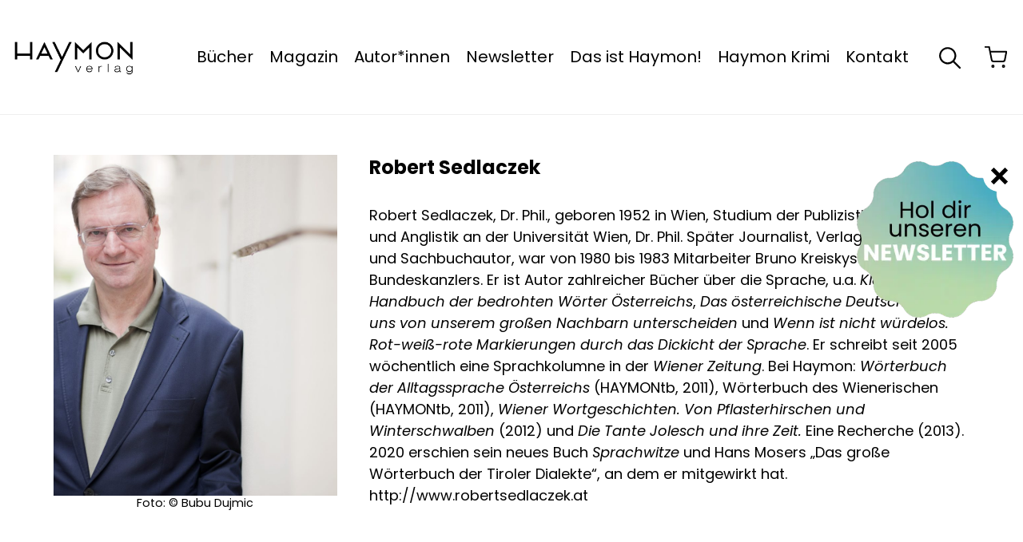

--- FILE ---
content_type: text/html; charset=UTF-8
request_url: https://www.haymonverlag.at/autorinnen-autoren/robert-sedlaczek/
body_size: 22764
content:
<!doctype html>
<html lang="de">
<head>
  <meta charset="UTF-8">
  <meta name="viewport" content="width=device-width, initial-scale=1">
  <link rel="profile" href="https://gmpg.org/xfn/11">

  <meta name="facebook-domain-verification" content="19q5z43w8vvw7wosu139rvfh7ml2yk">

  <link rel="preload" href="https://www.haymonverlag.at/wp-content/themes/theme/assets/fonts/poppins-v20-latin-100.woff2?v=1" as="font" type="font/woff2" crossorigin>
  <link rel="preload" href="https://www.haymonverlag.at/wp-content/themes/theme/assets/fonts/poppins-v20-latin-200.woff2?v=1" as="font" type="font/woff2" crossorigin>
  <link rel="preload" href="https://www.haymonverlag.at/wp-content/themes/theme/assets/fonts/poppins-v20-latin-300.woff2?v=1" as="font" type="font/woff2" crossorigin>
  <link rel="preload" href="https://www.haymonverlag.at/wp-content/themes/theme/assets/fonts/poppins-v20-latin-500.woff2?v=1" as="font" type="font/woff2" crossorigin>
  <link rel="preload" href="https://www.haymonverlag.at/wp-content/themes/theme/assets/fonts/poppins-v20-latin-600.woff2?v=1" as="font" type="font/woff2" crossorigin>
  <link rel="preload" href="https://www.haymonverlag.at/wp-content/themes/theme/assets/fonts/poppins-v20-latin-700.woff2?v=1" as="font" type="font/woff2" crossorigin>
  <link rel="preload" href="https://www.haymonverlag.at/wp-content/themes/theme/assets/fonts/poppins-v20-latin-800.woff2?v=1" as="font" type="font/woff2" crossorigin>
  <link rel="preload" href="https://www.haymonverlag.at/wp-content/themes/theme/assets/fonts/poppins-v20-latin-900.woff2?v=1" as="font" type="font/woff2" crossorigin>
  <link rel="preload" href="https://www.haymonverlag.at/wp-content/themes/theme/assets/fonts/poppins-v20-latin-italic.woff2?v=1" as="font" type="font/woff2" crossorigin>
  <link rel="preload" href="https://www.haymonverlag.at/wp-content/themes/theme/assets/fonts/poppins-v20-latin-regular.woff2?v=1" as="font" type="font/woff2" crossorigin>

  <meta name='robots' content='index, follow, max-image-preview:large, max-snippet:-1, max-video-preview:-1' />

	<!-- This site is optimized with the Yoast SEO plugin v26.8 - https://yoast.com/product/yoast-seo-wordpress/ -->
	<title>Robert Sedlaczek - Haymon Verlag</title>
	<link rel="canonical" href="https://www.haymonverlag.at/autorinnen-autoren/robert-sedlaczek/" />
	<meta property="og:locale" content="de_DE" />
	<meta property="og:type" content="article" />
	<meta property="og:title" content="Robert Sedlaczek - Haymon Verlag" />
	<meta property="og:description" content="Robert Sedlaczek, Dr. Phil., geboren 1952 in Wien, Studium der Publizistik, Germanistik und Anglistik an [&hellip;]" />
	<meta property="og:url" content="https://www.haymonverlag.at/autorinnen-autoren/robert-sedlaczek/" />
	<meta property="og:site_name" content="Haymon Verlag" />
	<meta property="article:publisher" content="https://www.facebook.com/HaymonVerlag" />
	<meta property="article:modified_time" content="2026-01-28T05:18:54+00:00" />
	<meta property="og:image" content="https://www.haymonverlag.at/wp-content/uploads/2022/06/sedlaczek_foto_bubu_dujmic-scaled.jpg" />
	<meta property="og:image:width" content="2560" />
	<meta property="og:image:height" content="1707" />
	<meta property="og:image:type" content="image/jpeg" />
	<meta name="twitter:card" content="summary_large_image" />
	<meta name="twitter:label1" content="Geschätzte Lesezeit" />
	<meta name="twitter:data1" content="1 Minute" />
	<script type="application/ld+json" class="yoast-schema-graph">{"@context":"https://schema.org","@graph":[{"@type":"WebPage","@id":"https://www.haymonverlag.at/autorinnen-autoren/robert-sedlaczek/","url":"https://www.haymonverlag.at/autorinnen-autoren/robert-sedlaczek/","name":"Robert Sedlaczek - Haymon Verlag","isPartOf":{"@id":"https://www.haymonverlag.at/#website"},"primaryImageOfPage":{"@id":"https://www.haymonverlag.at/autorinnen-autoren/robert-sedlaczek/#primaryimage"},"image":{"@id":"https://www.haymonverlag.at/autorinnen-autoren/robert-sedlaczek/#primaryimage"},"thumbnailUrl":"https://www.haymonverlag.at/wp-content/uploads/2022/06/sedlaczek_foto_bubu_dujmic-scaled.jpg","datePublished":"2022-06-28T12:44:14+00:00","dateModified":"2026-01-28T05:18:54+00:00","breadcrumb":{"@id":"https://www.haymonverlag.at/autorinnen-autoren/robert-sedlaczek/#breadcrumb"},"inLanguage":"de","potentialAction":[{"@type":"ReadAction","target":["https://www.haymonverlag.at/autorinnen-autoren/robert-sedlaczek/"]}]},{"@type":"ImageObject","inLanguage":"de","@id":"https://www.haymonverlag.at/autorinnen-autoren/robert-sedlaczek/#primaryimage","url":"https://www.haymonverlag.at/wp-content/uploads/2022/06/sedlaczek_foto_bubu_dujmic-scaled.jpg","contentUrl":"https://www.haymonverlag.at/wp-content/uploads/2022/06/sedlaczek_foto_bubu_dujmic-scaled.jpg","width":2560,"height":1707,"caption":"Foto: © Bubu Dujmic"},{"@type":"BreadcrumbList","@id":"https://www.haymonverlag.at/autorinnen-autoren/robert-sedlaczek/#breadcrumb","itemListElement":[{"@type":"ListItem","position":1,"name":"Startseite","item":"https://www.haymonverlag.at/"},{"@type":"ListItem","position":2,"name":"Robert Sedlaczek"}]},{"@type":"WebSite","@id":"https://www.haymonverlag.at/#website","url":"https://www.haymonverlag.at/","name":"Haymon Verlag","description":"","publisher":{"@id":"https://www.haymonverlag.at/#organization"},"potentialAction":[{"@type":"SearchAction","target":{"@type":"EntryPoint","urlTemplate":"https://www.haymonverlag.at/?s={search_term_string}"},"query-input":{"@type":"PropertyValueSpecification","valueRequired":true,"valueName":"search_term_string"}}],"inLanguage":"de"},{"@type":"Organization","@id":"https://www.haymonverlag.at/#organization","name":"Haymon Verlag","url":"https://www.haymonverlag.at/","logo":{"@type":"ImageObject","inLanguage":"de","@id":"https://www.haymonverlag.at/#/schema/logo/image/","url":"https://www.haymonverlag.at/wp-content/uploads/2022/06/haymon_logo-01.svg","contentUrl":"https://www.haymonverlag.at/wp-content/uploads/2022/06/haymon_logo-01.svg","width":"1024","height":"1024","caption":"Haymon Verlag"},"image":{"@id":"https://www.haymonverlag.at/#/schema/logo/image/"},"sameAs":["https://www.facebook.com/HaymonVerlag"]}]}</script>
	<!-- / Yoast SEO plugin. -->



<link rel="alternate" type="application/rss+xml" title="Haymon Verlag &raquo; Feed" href="https://www.haymonverlag.at/feed/" />
<link rel="alternate" title="oEmbed (JSON)" type="application/json+oembed" href="https://www.haymonverlag.at/wp-json/oembed/1.0/embed?url=https%3A%2F%2Fwww.haymonverlag.at%2Fautorinnen-autoren%2Frobert-sedlaczek%2F" />
<link rel="alternate" title="oEmbed (XML)" type="text/xml+oembed" href="https://www.haymonverlag.at/wp-json/oembed/1.0/embed?url=https%3A%2F%2Fwww.haymonverlag.at%2Fautorinnen-autoren%2Frobert-sedlaczek%2F&#038;format=xml" />
<style id='wp-img-auto-sizes-contain-inline-css' type='text/css'>
img:is([sizes=auto i],[sizes^="auto," i]){contain-intrinsic-size:3000px 1500px}
/*# sourceURL=wp-img-auto-sizes-contain-inline-css */
</style>
<link rel='stylesheet' id='sbr_styles-css' href='https://www.haymonverlag.at/wp-content/plugins/reviews-feed/assets/css/sbr-styles.min.css?ver=2.1.1' type='text/css' media='all' />
<link rel='stylesheet' id='sbi_styles-css' href='https://www.haymonverlag.at/wp-content/plugins/instagram-feed/css/sbi-styles.min.css?ver=6.10.0' type='text/css' media='all' />
<style id='wp-emoji-styles-inline-css' type='text/css'>

	img.wp-smiley, img.emoji {
		display: inline !important;
		border: none !important;
		box-shadow: none !important;
		height: 1em !important;
		width: 1em !important;
		margin: 0 0.07em !important;
		vertical-align: -0.1em !important;
		background: none !important;
		padding: 0 !important;
	}
/*# sourceURL=wp-emoji-styles-inline-css */
</style>
<style id='wp-block-library-inline-css' type='text/css'>
:root{--wp-block-synced-color:#7a00df;--wp-block-synced-color--rgb:122,0,223;--wp-bound-block-color:var(--wp-block-synced-color);--wp-editor-canvas-background:#ddd;--wp-admin-theme-color:#007cba;--wp-admin-theme-color--rgb:0,124,186;--wp-admin-theme-color-darker-10:#006ba1;--wp-admin-theme-color-darker-10--rgb:0,107,160.5;--wp-admin-theme-color-darker-20:#005a87;--wp-admin-theme-color-darker-20--rgb:0,90,135;--wp-admin-border-width-focus:2px}@media (min-resolution:192dpi){:root{--wp-admin-border-width-focus:1.5px}}.wp-element-button{cursor:pointer}:root .has-very-light-gray-background-color{background-color:#eee}:root .has-very-dark-gray-background-color{background-color:#313131}:root .has-very-light-gray-color{color:#eee}:root .has-very-dark-gray-color{color:#313131}:root .has-vivid-green-cyan-to-vivid-cyan-blue-gradient-background{background:linear-gradient(135deg,#00d084,#0693e3)}:root .has-purple-crush-gradient-background{background:linear-gradient(135deg,#34e2e4,#4721fb 50%,#ab1dfe)}:root .has-hazy-dawn-gradient-background{background:linear-gradient(135deg,#faaca8,#dad0ec)}:root .has-subdued-olive-gradient-background{background:linear-gradient(135deg,#fafae1,#67a671)}:root .has-atomic-cream-gradient-background{background:linear-gradient(135deg,#fdd79a,#004a59)}:root .has-nightshade-gradient-background{background:linear-gradient(135deg,#330968,#31cdcf)}:root .has-midnight-gradient-background{background:linear-gradient(135deg,#020381,#2874fc)}:root{--wp--preset--font-size--normal:16px;--wp--preset--font-size--huge:42px}.has-regular-font-size{font-size:1em}.has-larger-font-size{font-size:2.625em}.has-normal-font-size{font-size:var(--wp--preset--font-size--normal)}.has-huge-font-size{font-size:var(--wp--preset--font-size--huge)}.has-text-align-center{text-align:center}.has-text-align-left{text-align:left}.has-text-align-right{text-align:right}.has-fit-text{white-space:nowrap!important}#end-resizable-editor-section{display:none}.aligncenter{clear:both}.items-justified-left{justify-content:flex-start}.items-justified-center{justify-content:center}.items-justified-right{justify-content:flex-end}.items-justified-space-between{justify-content:space-between}.screen-reader-text{border:0;clip-path:inset(50%);height:1px;margin:-1px;overflow:hidden;padding:0;position:absolute;width:1px;word-wrap:normal!important}.screen-reader-text:focus{background-color:#ddd;clip-path:none;color:#444;display:block;font-size:1em;height:auto;left:5px;line-height:normal;padding:15px 23px 14px;text-decoration:none;top:5px;width:auto;z-index:100000}html :where(.has-border-color){border-style:solid}html :where([style*=border-top-color]){border-top-style:solid}html :where([style*=border-right-color]){border-right-style:solid}html :where([style*=border-bottom-color]){border-bottom-style:solid}html :where([style*=border-left-color]){border-left-style:solid}html :where([style*=border-width]){border-style:solid}html :where([style*=border-top-width]){border-top-style:solid}html :where([style*=border-right-width]){border-right-style:solid}html :where([style*=border-bottom-width]){border-bottom-style:solid}html :where([style*=border-left-width]){border-left-style:solid}html :where(img[class*=wp-image-]){height:auto;max-width:100%}:where(figure){margin:0 0 1em}html :where(.is-position-sticky){--wp-admin--admin-bar--position-offset:var(--wp-admin--admin-bar--height,0px)}@media screen and (max-width:600px){html :where(.is-position-sticky){--wp-admin--admin-bar--position-offset:0px}}

/*# sourceURL=wp-block-library-inline-css */
</style><style id='global-styles-inline-css' type='text/css'>
:root{--wp--preset--aspect-ratio--square: 1;--wp--preset--aspect-ratio--4-3: 4/3;--wp--preset--aspect-ratio--3-4: 3/4;--wp--preset--aspect-ratio--3-2: 3/2;--wp--preset--aspect-ratio--2-3: 2/3;--wp--preset--aspect-ratio--16-9: 16/9;--wp--preset--aspect-ratio--9-16: 9/16;--wp--preset--color--black: #000000;--wp--preset--color--cyan-bluish-gray: #abb8c3;--wp--preset--color--white: #ffffff;--wp--preset--color--pale-pink: #f78da7;--wp--preset--color--vivid-red: #cf2e2e;--wp--preset--color--luminous-vivid-orange: #ff6900;--wp--preset--color--luminous-vivid-amber: #fcb900;--wp--preset--color--light-green-cyan: #7bdcb5;--wp--preset--color--vivid-green-cyan: #00d084;--wp--preset--color--pale-cyan-blue: #8ed1fc;--wp--preset--color--vivid-cyan-blue: #0693e3;--wp--preset--color--vivid-purple: #9b51e0;--wp--preset--gradient--vivid-cyan-blue-to-vivid-purple: linear-gradient(135deg,rgb(6,147,227) 0%,rgb(155,81,224) 100%);--wp--preset--gradient--light-green-cyan-to-vivid-green-cyan: linear-gradient(135deg,rgb(122,220,180) 0%,rgb(0,208,130) 100%);--wp--preset--gradient--luminous-vivid-amber-to-luminous-vivid-orange: linear-gradient(135deg,rgb(252,185,0) 0%,rgb(255,105,0) 100%);--wp--preset--gradient--luminous-vivid-orange-to-vivid-red: linear-gradient(135deg,rgb(255,105,0) 0%,rgb(207,46,46) 100%);--wp--preset--gradient--very-light-gray-to-cyan-bluish-gray: linear-gradient(135deg,rgb(238,238,238) 0%,rgb(169,184,195) 100%);--wp--preset--gradient--cool-to-warm-spectrum: linear-gradient(135deg,rgb(74,234,220) 0%,rgb(151,120,209) 20%,rgb(207,42,186) 40%,rgb(238,44,130) 60%,rgb(251,105,98) 80%,rgb(254,248,76) 100%);--wp--preset--gradient--blush-light-purple: linear-gradient(135deg,rgb(255,206,236) 0%,rgb(152,150,240) 100%);--wp--preset--gradient--blush-bordeaux: linear-gradient(135deg,rgb(254,205,165) 0%,rgb(254,45,45) 50%,rgb(107,0,62) 100%);--wp--preset--gradient--luminous-dusk: linear-gradient(135deg,rgb(255,203,112) 0%,rgb(199,81,192) 50%,rgb(65,88,208) 100%);--wp--preset--gradient--pale-ocean: linear-gradient(135deg,rgb(255,245,203) 0%,rgb(182,227,212) 50%,rgb(51,167,181) 100%);--wp--preset--gradient--electric-grass: linear-gradient(135deg,rgb(202,248,128) 0%,rgb(113,206,126) 100%);--wp--preset--gradient--midnight: linear-gradient(135deg,rgb(2,3,129) 0%,rgb(40,116,252) 100%);--wp--preset--font-size--small: 13px;--wp--preset--font-size--medium: 20px;--wp--preset--font-size--large: 36px;--wp--preset--font-size--x-large: 42px;--wp--preset--spacing--20: 0.44rem;--wp--preset--spacing--30: 0.67rem;--wp--preset--spacing--40: 1rem;--wp--preset--spacing--50: 1.5rem;--wp--preset--spacing--60: 2.25rem;--wp--preset--spacing--70: 3.38rem;--wp--preset--spacing--80: 5.06rem;--wp--preset--shadow--natural: 6px 6px 9px rgba(0, 0, 0, 0.2);--wp--preset--shadow--deep: 12px 12px 50px rgba(0, 0, 0, 0.4);--wp--preset--shadow--sharp: 6px 6px 0px rgba(0, 0, 0, 0.2);--wp--preset--shadow--outlined: 6px 6px 0px -3px rgb(255, 255, 255), 6px 6px rgb(0, 0, 0);--wp--preset--shadow--crisp: 6px 6px 0px rgb(0, 0, 0);}:where(.is-layout-flex){gap: 0.5em;}:where(.is-layout-grid){gap: 0.5em;}body .is-layout-flex{display: flex;}.is-layout-flex{flex-wrap: wrap;align-items: center;}.is-layout-flex > :is(*, div){margin: 0;}body .is-layout-grid{display: grid;}.is-layout-grid > :is(*, div){margin: 0;}:where(.wp-block-columns.is-layout-flex){gap: 2em;}:where(.wp-block-columns.is-layout-grid){gap: 2em;}:where(.wp-block-post-template.is-layout-flex){gap: 1.25em;}:where(.wp-block-post-template.is-layout-grid){gap: 1.25em;}.has-black-color{color: var(--wp--preset--color--black) !important;}.has-cyan-bluish-gray-color{color: var(--wp--preset--color--cyan-bluish-gray) !important;}.has-white-color{color: var(--wp--preset--color--white) !important;}.has-pale-pink-color{color: var(--wp--preset--color--pale-pink) !important;}.has-vivid-red-color{color: var(--wp--preset--color--vivid-red) !important;}.has-luminous-vivid-orange-color{color: var(--wp--preset--color--luminous-vivid-orange) !important;}.has-luminous-vivid-amber-color{color: var(--wp--preset--color--luminous-vivid-amber) !important;}.has-light-green-cyan-color{color: var(--wp--preset--color--light-green-cyan) !important;}.has-vivid-green-cyan-color{color: var(--wp--preset--color--vivid-green-cyan) !important;}.has-pale-cyan-blue-color{color: var(--wp--preset--color--pale-cyan-blue) !important;}.has-vivid-cyan-blue-color{color: var(--wp--preset--color--vivid-cyan-blue) !important;}.has-vivid-purple-color{color: var(--wp--preset--color--vivid-purple) !important;}.has-black-background-color{background-color: var(--wp--preset--color--black) !important;}.has-cyan-bluish-gray-background-color{background-color: var(--wp--preset--color--cyan-bluish-gray) !important;}.has-white-background-color{background-color: var(--wp--preset--color--white) !important;}.has-pale-pink-background-color{background-color: var(--wp--preset--color--pale-pink) !important;}.has-vivid-red-background-color{background-color: var(--wp--preset--color--vivid-red) !important;}.has-luminous-vivid-orange-background-color{background-color: var(--wp--preset--color--luminous-vivid-orange) !important;}.has-luminous-vivid-amber-background-color{background-color: var(--wp--preset--color--luminous-vivid-amber) !important;}.has-light-green-cyan-background-color{background-color: var(--wp--preset--color--light-green-cyan) !important;}.has-vivid-green-cyan-background-color{background-color: var(--wp--preset--color--vivid-green-cyan) !important;}.has-pale-cyan-blue-background-color{background-color: var(--wp--preset--color--pale-cyan-blue) !important;}.has-vivid-cyan-blue-background-color{background-color: var(--wp--preset--color--vivid-cyan-blue) !important;}.has-vivid-purple-background-color{background-color: var(--wp--preset--color--vivid-purple) !important;}.has-black-border-color{border-color: var(--wp--preset--color--black) !important;}.has-cyan-bluish-gray-border-color{border-color: var(--wp--preset--color--cyan-bluish-gray) !important;}.has-white-border-color{border-color: var(--wp--preset--color--white) !important;}.has-pale-pink-border-color{border-color: var(--wp--preset--color--pale-pink) !important;}.has-vivid-red-border-color{border-color: var(--wp--preset--color--vivid-red) !important;}.has-luminous-vivid-orange-border-color{border-color: var(--wp--preset--color--luminous-vivid-orange) !important;}.has-luminous-vivid-amber-border-color{border-color: var(--wp--preset--color--luminous-vivid-amber) !important;}.has-light-green-cyan-border-color{border-color: var(--wp--preset--color--light-green-cyan) !important;}.has-vivid-green-cyan-border-color{border-color: var(--wp--preset--color--vivid-green-cyan) !important;}.has-pale-cyan-blue-border-color{border-color: var(--wp--preset--color--pale-cyan-blue) !important;}.has-vivid-cyan-blue-border-color{border-color: var(--wp--preset--color--vivid-cyan-blue) !important;}.has-vivid-purple-border-color{border-color: var(--wp--preset--color--vivid-purple) !important;}.has-vivid-cyan-blue-to-vivid-purple-gradient-background{background: var(--wp--preset--gradient--vivid-cyan-blue-to-vivid-purple) !important;}.has-light-green-cyan-to-vivid-green-cyan-gradient-background{background: var(--wp--preset--gradient--light-green-cyan-to-vivid-green-cyan) !important;}.has-luminous-vivid-amber-to-luminous-vivid-orange-gradient-background{background: var(--wp--preset--gradient--luminous-vivid-amber-to-luminous-vivid-orange) !important;}.has-luminous-vivid-orange-to-vivid-red-gradient-background{background: var(--wp--preset--gradient--luminous-vivid-orange-to-vivid-red) !important;}.has-very-light-gray-to-cyan-bluish-gray-gradient-background{background: var(--wp--preset--gradient--very-light-gray-to-cyan-bluish-gray) !important;}.has-cool-to-warm-spectrum-gradient-background{background: var(--wp--preset--gradient--cool-to-warm-spectrum) !important;}.has-blush-light-purple-gradient-background{background: var(--wp--preset--gradient--blush-light-purple) !important;}.has-blush-bordeaux-gradient-background{background: var(--wp--preset--gradient--blush-bordeaux) !important;}.has-luminous-dusk-gradient-background{background: var(--wp--preset--gradient--luminous-dusk) !important;}.has-pale-ocean-gradient-background{background: var(--wp--preset--gradient--pale-ocean) !important;}.has-electric-grass-gradient-background{background: var(--wp--preset--gradient--electric-grass) !important;}.has-midnight-gradient-background{background: var(--wp--preset--gradient--midnight) !important;}.has-small-font-size{font-size: var(--wp--preset--font-size--small) !important;}.has-medium-font-size{font-size: var(--wp--preset--font-size--medium) !important;}.has-large-font-size{font-size: var(--wp--preset--font-size--large) !important;}.has-x-large-font-size{font-size: var(--wp--preset--font-size--x-large) !important;}
/*# sourceURL=global-styles-inline-css */
</style>

<style id='classic-theme-styles-inline-css' type='text/css'>
/*! This file is auto-generated */
.wp-block-button__link{color:#fff;background-color:#32373c;border-radius:9999px;box-shadow:none;text-decoration:none;padding:calc(.667em + 2px) calc(1.333em + 2px);font-size:1.125em}.wp-block-file__button{background:#32373c;color:#fff;text-decoration:none}
/*# sourceURL=/wp-includes/css/classic-themes.min.css */
</style>
<link rel='stylesheet' id='ctf_styles-css' href='https://www.haymonverlag.at/wp-content/plugins/custom-twitter-feeds/css/ctf-styles.min.css?ver=2.3.1' type='text/css' media='all' />
<style id='woocommerce-inline-inline-css' type='text/css'>
.woocommerce form .form-row .required { visibility: visible; }
/*# sourceURL=woocommerce-inline-inline-css */
</style>
<link data-minify="1" rel='stylesheet' id='haymon-style-css' href='https://www.haymonverlag.at/wp-content/cache/min/1/wp-content/themes/theme/style.css?ver=1769429503' type='text/css' media='all' />
<link data-minify="1" rel='stylesheet' id='borlabs-cookie-custom-css' href='https://www.haymonverlag.at/wp-content/cache/min/1/wp-content/cache/borlabs-cookie/1/borlabs-cookie-1-de.css?ver=1769429503' type='text/css' media='all' />
<script type="text/javascript" src="https://www.haymonverlag.at/wp-includes/js/jquery/jquery.min.js?ver=3.7.1" id="jquery-core-js" data-rocket-defer defer></script>
<script type="text/javascript" src="https://www.haymonverlag.at/wp-includes/js/jquery/jquery-migrate.min.js?ver=3.4.1" id="jquery-migrate-js" data-rocket-defer defer></script>
<script type="text/javascript" src="https://www.haymonverlag.at/wp-content/plugins/woocommerce/assets/js/jquery-blockui/jquery.blockUI.min.js?ver=2.7.0-wc.10.4.3" id="wc-jquery-blockui-js" defer="defer" data-wp-strategy="defer"></script>
<script type="text/javascript" src="https://www.haymonverlag.at/wp-content/plugins/woocommerce/assets/js/js-cookie/js.cookie.min.js?ver=2.1.4-wc.10.4.3" id="wc-js-cookie-js" defer="defer" data-wp-strategy="defer"></script>
<script type="text/javascript" id="woocommerce-js-extra">
/* <![CDATA[ */
var woocommerce_params = {"ajax_url":"/wp-admin/admin-ajax.php","wc_ajax_url":"/?wc-ajax=%%endpoint%%","i18n_password_show":"Passwort anzeigen","i18n_password_hide":"Passwort ausblenden"};
//# sourceURL=woocommerce-js-extra
/* ]]> */
</script>
<script type="text/javascript" src="https://www.haymonverlag.at/wp-content/plugins/woocommerce/assets/js/frontend/woocommerce.min.js?ver=10.4.3" id="woocommerce-js" defer="defer" data-wp-strategy="defer"></script>
<script data-no-optimize="1" data-no-minify="1" data-cfasync="false" nowprocket type="text/javascript" src="https://www.haymonverlag.at/wp-content/cache/borlabs-cookie/1/borlabs-cookie-config-de.json.js?ver=3.3.23-83" id="borlabs-cookie-config-js"></script>
<script data-no-optimize="1" data-no-minify="1" data-cfasync="false" nowprocket type="text/javascript" src="https://www.haymonverlag.at/wp-content/plugins/borlabs-cookie/assets/javascript/borlabs-cookie-prioritize.min.js?ver=3.3.23" id="borlabs-cookie-prioritize-js"></script>
<link rel="https://api.w.org/" href="https://www.haymonverlag.at/wp-json/" /><link rel="alternate" title="JSON" type="application/json" href="https://www.haymonverlag.at/wp-json/wp/v2/authors/1149" /><link rel="EditURI" type="application/rsd+xml" title="RSD" href="https://www.haymonverlag.at/xmlrpc.php?rsd" />
<meta name="generator" content="WordPress 6.9" />
<meta name="generator" content="WooCommerce 10.4.3" />
<link rel='shortlink' href='https://www.haymonverlag.at/?p=1149' />
	<noscript><style>.woocommerce-product-gallery{ opacity: 1 !important; }</style></noscript>
	<link rel="icon" href="https://www.haymonverlag.at/wp-content/uploads/2022/07/cropped-haymon_verlag_favicon_1_klein-32x32.png" sizes="32x32" />
<link rel="icon" href="https://www.haymonverlag.at/wp-content/uploads/2022/07/cropped-haymon_verlag_favicon_1_klein-192x192.png" sizes="192x192" />
<link rel="apple-touch-icon" href="https://www.haymonverlag.at/wp-content/uploads/2022/07/cropped-haymon_verlag_favicon_1_klein-180x180.png" />
<meta name="msapplication-TileImage" content="https://www.haymonverlag.at/wp-content/uploads/2022/07/cropped-haymon_verlag_favicon_1_klein-270x270.png" />
<noscript><style id="rocket-lazyload-nojs-css">.rll-youtube-player, [data-lazy-src]{display:none !important;}</style></noscript><link data-minify="1" rel='stylesheet' id='wc-stripe-blocks-checkout-style-css' href='https://www.haymonverlag.at/wp-content/cache/min/1/wp-content/plugins/woocommerce-gateway-stripe/build/upe-blocks.css?ver=1769429503' type='text/css' media='all' />
<link data-minify="1" rel='stylesheet' id='wc-blocks-style-css' href='https://www.haymonverlag.at/wp-content/cache/min/1/wp-content/plugins/woocommerce/assets/client/blocks/wc-blocks.css?ver=1769429503' type='text/css' media='all' />
<meta name="generator" content="WP Rocket 3.20.3" data-wpr-features="wpr_defer_js wpr_minify_js wpr_lazyload_images wpr_minify_css wpr_preload_links wpr_desktop" /></head>

<body class="wp-singular authors-template-default single single-authors postid-1149 wp-theme-theme theme-theme woocommerce-no-js">

<div data-rocket-location-hash="19d9efc3dd8cd546ea25b130769a2167" id="page" class="c-main-site">
  <header data-rocket-location-hash="c98d03bbf29b62dca51f23e088cc082e" class="c-main-header">
    <div data-rocket-location-hash="e3e98ef2d80ad9519d78dbc60dbefc29" class=" c-main-header__container">
      <div class="c-main-header__inner">

        <a class="c-main-header__logo" href="https://www.haymonverlag.at">
          <img width="1" height="1" src="data:image/svg+xml,%3Csvg%20xmlns='http://www.w3.org/2000/svg'%20viewBox='0%200%201%201'%3E%3C/svg%3E" class="c-main-header__logo-img" alt="" decoding="async" data-lazy-src="https://www.haymonverlag.at/wp-content/uploads/2022/06/haymon_logo-01.svg" /><noscript><img width="1" height="1" src="https://www.haymonverlag.at/wp-content/uploads/2022/06/haymon_logo-01.svg" class="c-main-header__logo-img" alt="" decoding="async" /></noscript>        </a>

        <div data-rocket-location-hash="8bfcd98f8f0f437ebd70eb26e9f4b836" class="l-container">
          <nav class="c-main-navigation">
            <div class="c-main-navigation__menu-container"><ul id="primary-menu" class="c-main-navigation__menu"><li id="menu-item-103" class="menu-item menu-item-type-post_type menu-item-object-page menu-item-has-children menu-item-103"><a href="https://www.haymonverlag.at/buecher/">Bücher</a>
<ul class="sub-menu">
	<li id="menu-item-2800" class="menu-item menu-item-type-taxonomy menu-item-object-product_cat menu-item-2800"><a href="https://www.haymonverlag.at/produkt-kategorie/neue-buecher/">Neue Bücher</a></li>
	<li id="menu-item-2798" class="menu-item menu-item-type-taxonomy menu-item-object-product_cat menu-item-2798"><a href="https://www.haymonverlag.at/produkt-kategorie/literatur/">Literatur</a></li>
	<li id="menu-item-2799" class="menu-item menu-item-type-taxonomy menu-item-object-product_cat menu-item-2799"><a href="https://www.haymonverlag.at/produkt-kategorie/sachbuch/">Sachbuch</a></li>
	<li id="menu-item-2801" class="menu-item menu-item-type-taxonomy menu-item-object-product_cat menu-item-2801"><a href="https://www.haymonverlag.at/produkt-kategorie/krimi/">Krimi</a></li>
</ul>
<div class='sub-menu-chevron-holder'><div class='sub-menu-chevron'></div></div></li>
<li id="menu-item-49" class="menu-item menu-item-type-post_type menu-item-object-page menu-item-49"><a href="https://www.haymonverlag.at/magazin/">Magazin</a></li>
<li id="menu-item-53" class="menu-item menu-item-type-post_type menu-item-object-page menu-item-53"><a href="https://www.haymonverlag.at/autorinnen/">Autor*innen</a></li>
<li id="menu-item-2835" class="menu-item menu-item-type-post_type menu-item-object-page menu-item-2835"><a href="https://www.haymonverlag.at/newsletter/">Newsletter</a></li>
<li id="menu-item-95" class="menu-item menu-item-type-post_type menu-item-object-page menu-item-95"><a href="https://www.haymonverlag.at/das-ist-haymon/">Das ist Haymon!</a></li>
<li id="menu-item-4293" class="menu-item menu-item-type-post_type menu-item-object-page menu-item-4293"><a href="https://www.haymonverlag.at/das-ist-haymon-krimi/">Haymon Krimi</a></li>
<li id="menu-item-3855" class="menu-item menu-item-type-post_type menu-item-object-page menu-item-3855"><a href="https://www.haymonverlag.at/kontakt-aufnehmen/">Kontakt</a></li>
</ul></div>          </nav>
        </div>

        <div class="c-main-header__actions">
                    <div class="c-search__wrapper js-main-header__search ">
            <svg class="c-search__close js-search__close" xmlns="http://www.w3.org/2000/svg" width="38" height="38" viewBox="0 0 38 38"><g transform="translate(-367 -59)"><circle cx="19" cy="19" r="19" transform="translate(367 59)"/><g transform="translate(-1443)"><path d="M-5538-23344v24.469" transform="translate(-10753.094 20492.242) rotate(45)" fill="none" stroke="#fff" stroke-width="2"/><path d="M-5538-23344v24.469" transform="translate(-18585.008 -12503.859) rotate(135)" fill="none" stroke="#fff" stroke-width="2"/></g></g></svg>
            <form action="/" method="GET" class="c-search__form">
              <input type="text"
                     name="s"
                     id="s"
                     value=""
                     data-swplive="true"
                     class="o-input__field js-search__field"
                     placeholder="Suchen..."/>
              <div class="c-search__results"></div>
              <button class="c-search__all-results">Alle Ergebnisse anzeigen<span class="js-search__results-number"></span></button>
            </form>

            <div class="c-main-header__search ">
              <svg class="c-main-header__search-icon" xmlns="http://www.w3.org/2000/svg" width="27" height="27.007" viewBox="0 0 27 27.007"><path d="M31.184,29.545l-7.509-7.58a10.7,10.7,0,1,0-1.624,1.645l7.46,7.53a1.156,1.156,0,0,0,1.631.042A1.163,1.163,0,0,0,31.184,29.545ZM15.265,23.7a8.45,8.45,0,1,1,5.977-2.475A8.4,8.4,0,0,1,15.265,23.7Z" transform="translate(-4.5 -4.493)"/></svg>            </div>
          </div>
          <a class="c-main-header__cart" href="https://www.haymonverlag.at/warenkorb/">
            <svg class="c-main-header__cart-icon" xmlns="http://www.w3.org/2000/svg" width="35" height="33.5" viewBox="0 0 35 33.5"><g transform="translate(1 1)"><path d="M15,31.5A1.5,1.5,0,1,1,13.5,30,1.5,1.5,0,0,1,15,31.5Z" transform="translate(-1.5 -1.5)" fill="none" stroke="#000" stroke-linecap="round" stroke-linejoin="round" stroke-width="2"/><path d="M31.5,31.5A1.5,1.5,0,1,1,30,30,1.5,1.5,0,0,1,31.5,31.5Z" transform="translate(-1.5 -1.5)" fill="none" stroke="#000" stroke-linecap="round" stroke-linejoin="round" stroke-width="2"/><path d="M1.5,1.5h6l4.02,20.085a3,3,0,0,0,3,2.415H29.1a3,3,0,0,0,3-2.415L34.5,9H9" transform="translate(-1.5 -1.5)" fill="none" stroke="#000" stroke-linecap="round" stroke-linejoin="round" stroke-width="2.5"/></g></svg>                      </a>

          <div class="c-main-header__burger-holder is-hidden-xl-up">
            <div class="c-main-header__burger js-main-header-burger">
              <span></span>
              <span></span>
              <span></span>
            </div>
          </div>
        </div>

      </div>
    </div>
  </header>


  <div data-rocket-location-hash="b74a86ab448a53e6d1dc401b394b0dba" id="content" class="c-main-site__content">

  <main data-rocket-location-hash="c04a00b8c3b189d250817a19b8289dae" class="c-main-site__content-area c-main-site__content-area--page">

    
<article id="post-1149" class="c-entry c-entry--author post-1149 authors type-authors status-publish has-post-thumbnail hentry">

  <div class="l-container">
        <div class="c-author">
  
    <div class="l-row">
      <div class="l-col l-col-4 l-col-m-12">
        <div class="c-author__thumbnail-holder">
          <img width="2560" height="1707" src="data:image/svg+xml,%3Csvg%20xmlns='http://www.w3.org/2000/svg'%20viewBox='0%200%202560%201707'%3E%3C/svg%3E" class="c-author__thumbnail wp-post-image" alt="" decoding="async" fetchpriority="high" data-lazy-srcset="https://www.haymonverlag.at/wp-content/uploads/2022/06/sedlaczek_foto_bubu_dujmic-scaled.jpg 2560w, https://www.haymonverlag.at/wp-content/uploads/2022/06/sedlaczek_foto_bubu_dujmic-300x200.jpg 300w, https://www.haymonverlag.at/wp-content/uploads/2022/06/sedlaczek_foto_bubu_dujmic-1024x683.jpg 1024w, https://www.haymonverlag.at/wp-content/uploads/2022/06/sedlaczek_foto_bubu_dujmic-768x512.jpg 768w, https://www.haymonverlag.at/wp-content/uploads/2022/06/sedlaczek_foto_bubu_dujmic-1536x1024.jpg 1536w, https://www.haymonverlag.at/wp-content/uploads/2022/06/sedlaczek_foto_bubu_dujmic-2048x1366.jpg 2048w, https://www.haymonverlag.at/wp-content/uploads/2022/06/sedlaczek_foto_bubu_dujmic-200x133.jpg 200w, https://www.haymonverlag.at/wp-content/uploads/2022/06/sedlaczek_foto_bubu_dujmic-600x400.jpg 600w" data-lazy-sizes="(max-width: 2560px) 100vw, 2560px" data-lazy-src="https://www.haymonverlag.at/wp-content/uploads/2022/06/sedlaczek_foto_bubu_dujmic-scaled.jpg" /><noscript><img width="2560" height="1707" src="https://www.haymonverlag.at/wp-content/uploads/2022/06/sedlaczek_foto_bubu_dujmic-scaled.jpg" class="c-author__thumbnail wp-post-image" alt="" decoding="async" fetchpriority="high" srcset="https://www.haymonverlag.at/wp-content/uploads/2022/06/sedlaczek_foto_bubu_dujmic-scaled.jpg 2560w, https://www.haymonverlag.at/wp-content/uploads/2022/06/sedlaczek_foto_bubu_dujmic-300x200.jpg 300w, https://www.haymonverlag.at/wp-content/uploads/2022/06/sedlaczek_foto_bubu_dujmic-1024x683.jpg 1024w, https://www.haymonverlag.at/wp-content/uploads/2022/06/sedlaczek_foto_bubu_dujmic-768x512.jpg 768w, https://www.haymonverlag.at/wp-content/uploads/2022/06/sedlaczek_foto_bubu_dujmic-1536x1024.jpg 1536w, https://www.haymonverlag.at/wp-content/uploads/2022/06/sedlaczek_foto_bubu_dujmic-2048x1366.jpg 2048w, https://www.haymonverlag.at/wp-content/uploads/2022/06/sedlaczek_foto_bubu_dujmic-200x133.jpg 200w, https://www.haymonverlag.at/wp-content/uploads/2022/06/sedlaczek_foto_bubu_dujmic-600x400.jpg 600w" sizes="(max-width: 2560px) 100vw, 2560px" /></noscript>        </div>
        <div class="c-author__credits">
          Foto: © Bubu Dujmic        </div>
      </div>
      <div class="l-col l-col-8 l-col-m-12">
        <div class="c-author__title">
          Robert Sedlaczek        </div>
        <div class="c-author__description c-wysiwyg">
          <p>Robert Sedlaczek, Dr. Phil., geboren 1952 in Wien, Studium der Publizistik, Germanistik und Anglistik an der Universität Wien, Dr. Phil. Später Journalist, Verlagsleiter, Publizist und Sachbuchautor, war von 1980 bis 1983 Mitarbeiter Bruno Kreiskys im Büro des Bundeskanzlers. Er ist Autor zahlreicher Bücher über die Sprache, u.a. <EM>Kleines Handbuch der bedrohten Wörter Österreichs</EM>, <EM>Das österreichische Deutsch. Wie wir uns von unserem großen Nachbarn unterscheiden</EM> und <EM>Wenn ist nicht würdelos. Rot-weiß-rote Markierungen durch das Dickicht der Sprache</EM>. Er schreibt seit 2005 wöchentlich eine Sprachkolumne in der <EM>Wiener Zeitung</EM>. Bei Haymon: <EM>Wörterbuch der Alltagssprache Österreichs</EM> (HAYMONtb, 2011), </EM>Wörterbuch des Wienerischen</EM> (HAYMONtb, 2011), <EM>Wiener Wortgeschichten. Von Pflasterhirschen und Winterschwalben</EM> (2012) und <EM>Die Tante Jolesch und ihre Zeit. </EM>Eine Recherche (2013). 2020 erschien sein neues Buch <EM>Sprachwitze</EM> und Hans Mosers &#8222;Das große Wörterbuch der Tiroler Dialekte&#8220;, an dem er mitgewirkt hat.<br />
http://www.robertsedlaczek.at</p>
        </div>
      </div>
    </div>

      </div>
  

    <div class="c-entry--author__books">
          <div class="c-book-teaser__title">
      <div class=" like-h1">Alle Bücher von Robert Sedlaczek</div>    </div>

    
    <div class="c-book-teaser__grid">
      <div class="l-row">
                    <div class="l-col l-col-3 l-col-l-4 l-col-m-6">
                  <a class="c-book-teaser__book-link" href="https://www.haymonverlag.at/produkt/sprachwitze/">
      <div class="c-book-teaser__book-image-holder">
                  <img width="900" height="1334" src="data:image/svg+xml,%3Csvg%20xmlns='http://www.w3.org/2000/svg'%20viewBox='0%200%20900%201334'%3E%3C/svg%3E" class="c-book-teaser__book-image" alt="" decoding="async" data-lazy-srcset="https://www.haymonverlag.at/wp-content/uploads/2022/06/3494.jpg 900w, https://www.haymonverlag.at/wp-content/uploads/2022/06/3494-202x300.jpg 202w, https://www.haymonverlag.at/wp-content/uploads/2022/06/3494-691x1024.jpg 691w, https://www.haymonverlag.at/wp-content/uploads/2022/06/3494-768x1138.jpg 768w, https://www.haymonverlag.at/wp-content/uploads/2022/06/3494-200x296.jpg 200w, https://www.haymonverlag.at/wp-content/uploads/2022/06/3494-600x889.jpg 600w" data-lazy-sizes="(max-width: 900px) 100vw, 900px" data-lazy-src="https://www.haymonverlag.at/wp-content/uploads/2022/06/3494.jpg" /><noscript><img width="900" height="1334" src="https://www.haymonverlag.at/wp-content/uploads/2022/06/3494.jpg" class="c-book-teaser__book-image" alt="" decoding="async" srcset="https://www.haymonverlag.at/wp-content/uploads/2022/06/3494.jpg 900w, https://www.haymonverlag.at/wp-content/uploads/2022/06/3494-202x300.jpg 202w, https://www.haymonverlag.at/wp-content/uploads/2022/06/3494-691x1024.jpg 691w, https://www.haymonverlag.at/wp-content/uploads/2022/06/3494-768x1138.jpg 768w, https://www.haymonverlag.at/wp-content/uploads/2022/06/3494-200x296.jpg 200w, https://www.haymonverlag.at/wp-content/uploads/2022/06/3494-600x889.jpg 600w" sizes="(max-width: 900px) 100vw, 900px" /></noscript>              </div>

      <div class="c-book-teaser__book-title">
        Sprachwitze      </div>

      <div class="c-book-teaser__book-text c-wysiwyg">
        Vom jüdischen Humor bis zum Wortspiel: Robert Sedlaczek fühlt dem Sprachwitz auf den Zahn.      </div>
    </a>
              </div>
                      <div class="l-col l-col-3 l-col-l-4 l-col-m-6">
                  <a class="c-book-teaser__book-link" href="https://www.haymonverlag.at/produkt/das-unanstaendige-lexikon/">
      <div class="c-book-teaser__book-image-holder">
                  <img width="900" height="1476" src="data:image/svg+xml,%3Csvg%20xmlns='http://www.w3.org/2000/svg'%20viewBox='0%200%20900%201476'%3E%3C/svg%3E" class="c-book-teaser__book-image" alt="" decoding="async" data-lazy-srcset="https://www.haymonverlag.at/wp-content/uploads/2022/06/7136.jpg 900w, https://www.haymonverlag.at/wp-content/uploads/2022/06/7136-183x300.jpg 183w, https://www.haymonverlag.at/wp-content/uploads/2022/06/7136-624x1024.jpg 624w, https://www.haymonverlag.at/wp-content/uploads/2022/06/7136-768x1260.jpg 768w, https://www.haymonverlag.at/wp-content/uploads/2022/06/7136-200x328.jpg 200w, https://www.haymonverlag.at/wp-content/uploads/2022/06/7136-600x984.jpg 600w" data-lazy-sizes="(max-width: 900px) 100vw, 900px" data-lazy-src="https://www.haymonverlag.at/wp-content/uploads/2022/06/7136.jpg" /><noscript><img width="900" height="1476" src="https://www.haymonverlag.at/wp-content/uploads/2022/06/7136.jpg" class="c-book-teaser__book-image" alt="" decoding="async" srcset="https://www.haymonverlag.at/wp-content/uploads/2022/06/7136.jpg 900w, https://www.haymonverlag.at/wp-content/uploads/2022/06/7136-183x300.jpg 183w, https://www.haymonverlag.at/wp-content/uploads/2022/06/7136-624x1024.jpg 624w, https://www.haymonverlag.at/wp-content/uploads/2022/06/7136-768x1260.jpg 768w, https://www.haymonverlag.at/wp-content/uploads/2022/06/7136-200x328.jpg 200w, https://www.haymonverlag.at/wp-content/uploads/2022/06/7136-600x984.jpg 600w" sizes="(max-width: 900px) 100vw, 900px" /></noscript>              </div>

      <div class="c-book-teaser__book-title">
        Das unanständige Lexikon      </div>

      <div class="c-book-teaser__book-text c-wysiwyg">
        Von der Arschgeige bis zum Zungentango – das vollständige Lexikon der unanständigen Wörter.      </div>
    </a>
              </div>
                      <div class="l-col l-col-3 l-col-l-4 l-col-m-6">
                  <a class="c-book-teaser__book-link" href="https://www.haymonverlag.at/produkt/die-tante-jolesch-und-ihre-zeit/">
      <div class="c-book-teaser__book-image-holder">
                  <img width="900" height="1375" src="data:image/svg+xml,%3Csvg%20xmlns='http://www.w3.org/2000/svg'%20viewBox='0%200%20900%201375'%3E%3C/svg%3E" class="c-book-teaser__book-image" alt="" decoding="async" data-lazy-srcset="https://www.haymonverlag.at/wp-content/uploads/2022/06/7069.jpg 900w, https://www.haymonverlag.at/wp-content/uploads/2022/06/7069-196x300.jpg 196w, https://www.haymonverlag.at/wp-content/uploads/2022/06/7069-670x1024.jpg 670w, https://www.haymonverlag.at/wp-content/uploads/2022/06/7069-768x1173.jpg 768w, https://www.haymonverlag.at/wp-content/uploads/2022/06/7069-200x306.jpg 200w, https://www.haymonverlag.at/wp-content/uploads/2022/06/7069-600x917.jpg 600w" data-lazy-sizes="(max-width: 900px) 100vw, 900px" data-lazy-src="https://www.haymonverlag.at/wp-content/uploads/2022/06/7069.jpg" /><noscript><img width="900" height="1375" src="https://www.haymonverlag.at/wp-content/uploads/2022/06/7069.jpg" class="c-book-teaser__book-image" alt="" decoding="async" srcset="https://www.haymonverlag.at/wp-content/uploads/2022/06/7069.jpg 900w, https://www.haymonverlag.at/wp-content/uploads/2022/06/7069-196x300.jpg 196w, https://www.haymonverlag.at/wp-content/uploads/2022/06/7069-670x1024.jpg 670w, https://www.haymonverlag.at/wp-content/uploads/2022/06/7069-768x1173.jpg 768w, https://www.haymonverlag.at/wp-content/uploads/2022/06/7069-200x306.jpg 200w, https://www.haymonverlag.at/wp-content/uploads/2022/06/7069-600x917.jpg 600w" sizes="(max-width: 900px) 100vw, 900px" /></noscript>              </div>

      <div class="c-book-teaser__book-title">
        Die Tante Jolesch und ihre Zeit      </div>

      <div class="c-book-teaser__book-text c-wysiwyg">
        Die wahren Geschichten hinter Friedrich Torbergs „Die Tante Jolesch“.      </div>
    </a>
              </div>
                      <div class="l-col l-col-3 l-col-l-4 l-col-m-6">
                  <a class="c-book-teaser__book-link" href="https://www.haymonverlag.at/produkt/wiener-wortgeschichten/">
      <div class="c-book-teaser__book-image-holder">
                  <img width="1346" height="2244" src="data:image/svg+xml,%3Csvg%20xmlns='http://www.w3.org/2000/svg'%20viewBox='0%200%201346%202244'%3E%3C/svg%3E" class="c-book-teaser__book-image" alt="" decoding="async" data-lazy-srcset="https://www.haymonverlag.at/wp-content/uploads/2022/06/7017.jpg 1346w, https://www.haymonverlag.at/wp-content/uploads/2022/06/7017-180x300.jpg 180w, https://www.haymonverlag.at/wp-content/uploads/2022/06/7017-614x1024.jpg 614w, https://www.haymonverlag.at/wp-content/uploads/2022/06/7017-768x1280.jpg 768w, https://www.haymonverlag.at/wp-content/uploads/2022/06/7017-921x1536.jpg 921w, https://www.haymonverlag.at/wp-content/uploads/2022/06/7017-1228x2048.jpg 1228w, https://www.haymonverlag.at/wp-content/uploads/2022/06/7017-200x333.jpg 200w, https://www.haymonverlag.at/wp-content/uploads/2022/06/7017-600x1000.jpg 600w" data-lazy-sizes="(max-width: 1346px) 100vw, 1346px" data-lazy-src="https://www.haymonverlag.at/wp-content/uploads/2022/06/7017.jpg" /><noscript><img width="1346" height="2244" src="https://www.haymonverlag.at/wp-content/uploads/2022/06/7017.jpg" class="c-book-teaser__book-image" alt="" decoding="async" srcset="https://www.haymonverlag.at/wp-content/uploads/2022/06/7017.jpg 1346w, https://www.haymonverlag.at/wp-content/uploads/2022/06/7017-180x300.jpg 180w, https://www.haymonverlag.at/wp-content/uploads/2022/06/7017-614x1024.jpg 614w, https://www.haymonverlag.at/wp-content/uploads/2022/06/7017-768x1280.jpg 768w, https://www.haymonverlag.at/wp-content/uploads/2022/06/7017-921x1536.jpg 921w, https://www.haymonverlag.at/wp-content/uploads/2022/06/7017-1228x2048.jpg 1228w, https://www.haymonverlag.at/wp-content/uploads/2022/06/7017-200x333.jpg 200w, https://www.haymonverlag.at/wp-content/uploads/2022/06/7017-600x1000.jpg 600w" sizes="(max-width: 1346px) 100vw, 1346px" /></noscript>              </div>

      <div class="c-book-teaser__book-title">
        Wiener Wortgeschichten      </div>

      <div class="c-book-teaser__book-text c-wysiwyg">
        Das Lesebuch zu dem Bestseller <EM>Wörterbuch des Wienerischen</EM> – zum Schmökern und zum Schmunzeln.      </div>
    </a>
              </div>
                      <div class="l-col l-col-3 l-col-l-4 l-col-m-6">
                  <a class="c-book-teaser__book-link" href="https://www.haymonverlag.at/produkt/woerterbuch-des-wienerischen/">
      <div class="c-book-teaser__book-image-holder">
                  <img width="1346" height="2243" src="data:image/svg+xml,%3Csvg%20xmlns='http://www.w3.org/2000/svg'%20viewBox='0%200%201346%202243'%3E%3C/svg%3E" class="c-book-teaser__book-image" alt="" decoding="async" data-lazy-srcset="https://www.haymonverlag.at/wp-content/uploads/2022/06/891.jpg 1346w, https://www.haymonverlag.at/wp-content/uploads/2022/06/891-180x300.jpg 180w, https://www.haymonverlag.at/wp-content/uploads/2022/06/891-614x1024.jpg 614w, https://www.haymonverlag.at/wp-content/uploads/2022/06/891-768x1280.jpg 768w, https://www.haymonverlag.at/wp-content/uploads/2022/06/891-922x1536.jpg 922w, https://www.haymonverlag.at/wp-content/uploads/2022/06/891-1229x2048.jpg 1229w, https://www.haymonverlag.at/wp-content/uploads/2022/06/891-200x333.jpg 200w, https://www.haymonverlag.at/wp-content/uploads/2022/06/891-600x1000.jpg 600w" data-lazy-sizes="(max-width: 1346px) 100vw, 1346px" data-lazy-src="https://www.haymonverlag.at/wp-content/uploads/2022/06/891.jpg" /><noscript><img width="1346" height="2243" src="https://www.haymonverlag.at/wp-content/uploads/2022/06/891.jpg" class="c-book-teaser__book-image" alt="" decoding="async" srcset="https://www.haymonverlag.at/wp-content/uploads/2022/06/891.jpg 1346w, https://www.haymonverlag.at/wp-content/uploads/2022/06/891-180x300.jpg 180w, https://www.haymonverlag.at/wp-content/uploads/2022/06/891-614x1024.jpg 614w, https://www.haymonverlag.at/wp-content/uploads/2022/06/891-768x1280.jpg 768w, https://www.haymonverlag.at/wp-content/uploads/2022/06/891-922x1536.jpg 922w, https://www.haymonverlag.at/wp-content/uploads/2022/06/891-1229x2048.jpg 1229w, https://www.haymonverlag.at/wp-content/uploads/2022/06/891-200x333.jpg 200w, https://www.haymonverlag.at/wp-content/uploads/2022/06/891-600x1000.jpg 600w" sizes="(max-width: 1346px) 100vw, 1346px" /></noscript>              </div>

      <div class="c-book-teaser__book-title">
        Wörterbuch des Wienerischen      </div>

      <div class="c-book-teaser__book-text c-wysiwyg">
        Tschinageln, abschasseln und auf Lepschi gehen – sprechen Sie Wienerisch?      </div>
    </a>
              </div>
                      <div class="l-col l-col-3 l-col-l-4 l-col-m-6">
                  <a class="c-book-teaser__book-link" href="https://www.haymonverlag.at/produkt/woerterbuch-der-alltagssprache-oesterreichs/">
      <div class="c-book-teaser__book-image-holder">
                  <img width="900" height="1500" src="data:image/svg+xml,%3Csvg%20xmlns='http://www.w3.org/2000/svg'%20viewBox='0%200%20900%201500'%3E%3C/svg%3E" class="c-book-teaser__book-image" alt="" decoding="async" data-lazy-srcset="https://www.haymonverlag.at/wp-content/uploads/2022/06/873.jpg 900w, https://www.haymonverlag.at/wp-content/uploads/2022/06/873-180x300.jpg 180w, https://www.haymonverlag.at/wp-content/uploads/2022/06/873-614x1024.jpg 614w, https://www.haymonverlag.at/wp-content/uploads/2022/06/873-768x1280.jpg 768w, https://www.haymonverlag.at/wp-content/uploads/2022/06/873-200x333.jpg 200w, https://www.haymonverlag.at/wp-content/uploads/2022/06/873-600x1000.jpg 600w" data-lazy-sizes="(max-width: 900px) 100vw, 900px" data-lazy-src="https://www.haymonverlag.at/wp-content/uploads/2022/06/873.jpg" /><noscript><img width="900" height="1500" src="https://www.haymonverlag.at/wp-content/uploads/2022/06/873.jpg" class="c-book-teaser__book-image" alt="" decoding="async" srcset="https://www.haymonverlag.at/wp-content/uploads/2022/06/873.jpg 900w, https://www.haymonverlag.at/wp-content/uploads/2022/06/873-180x300.jpg 180w, https://www.haymonverlag.at/wp-content/uploads/2022/06/873-614x1024.jpg 614w, https://www.haymonverlag.at/wp-content/uploads/2022/06/873-768x1280.jpg 768w, https://www.haymonverlag.at/wp-content/uploads/2022/06/873-200x333.jpg 200w, https://www.haymonverlag.at/wp-content/uploads/2022/06/873-600x1000.jpg 600w" sizes="(max-width: 900px) 100vw, 900px" /></noscript>              </div>

      <div class="c-book-teaser__book-title">
        Wörterbuch der Alltagssprache Österreichs      </div>

      <div class="c-book-teaser__book-text c-wysiwyg">
        Tauchen Sie ein in den Wortschatz der österreichischen Alltagssprache! Hier werden mehr als 2.500 Wörter [&hellip;]      </div>
    </a>
              </div>
                      <div class="l-col l-col-3 l-col-l-4 l-col-m-6">
                  <a class="c-book-teaser__book-link" href="https://www.haymonverlag.at/produkt/das-oesterreichische-deutsch/">
      <div class="c-book-teaser__book-image-holder">
                  <img width="1796" height="2560" src="data:image/svg+xml,%3Csvg%20xmlns='http://www.w3.org/2000/svg'%20viewBox='0%200%201796%202560'%3E%3C/svg%3E" class="c-book-teaser__book-image" alt="" decoding="async" data-lazy-srcset="https://www.haymonverlag.at/wp-content/uploads/2022/06/7168-scaled.jpg 1796w, https://www.haymonverlag.at/wp-content/uploads/2022/06/7168-211x300.jpg 211w, https://www.haymonverlag.at/wp-content/uploads/2022/06/7168-719x1024.jpg 719w, https://www.haymonverlag.at/wp-content/uploads/2022/06/7168-768x1094.jpg 768w, https://www.haymonverlag.at/wp-content/uploads/2022/06/7168-1078x1536.jpg 1078w, https://www.haymonverlag.at/wp-content/uploads/2022/06/7168-1437x2048.jpg 1437w, https://www.haymonverlag.at/wp-content/uploads/2022/06/7168-200x285.jpg 200w, https://www.haymonverlag.at/wp-content/uploads/2022/06/7168-600x855.jpg 600w" data-lazy-sizes="(max-width: 1796px) 100vw, 1796px" data-lazy-src="https://www.haymonverlag.at/wp-content/uploads/2022/06/7168-scaled.jpg" /><noscript><img width="1796" height="2560" src="https://www.haymonverlag.at/wp-content/uploads/2022/06/7168-scaled.jpg" class="c-book-teaser__book-image" alt="" decoding="async" srcset="https://www.haymonverlag.at/wp-content/uploads/2022/06/7168-scaled.jpg 1796w, https://www.haymonverlag.at/wp-content/uploads/2022/06/7168-211x300.jpg 211w, https://www.haymonverlag.at/wp-content/uploads/2022/06/7168-719x1024.jpg 719w, https://www.haymonverlag.at/wp-content/uploads/2022/06/7168-768x1094.jpg 768w, https://www.haymonverlag.at/wp-content/uploads/2022/06/7168-1078x1536.jpg 1078w, https://www.haymonverlag.at/wp-content/uploads/2022/06/7168-1437x2048.jpg 1437w, https://www.haymonverlag.at/wp-content/uploads/2022/06/7168-200x285.jpg 200w, https://www.haymonverlag.at/wp-content/uploads/2022/06/7168-600x855.jpg 600w" sizes="(max-width: 1796px) 100vw, 1796px" /></noscript>              </div>

      <div class="c-book-teaser__book-title">
        Das österreichische Deutsch      </div>

      <div class="c-book-teaser__book-text c-wysiwyg">
        <P>Der Österreicher unterscheidet sich vom Deutschen durch die gemeinsame Sprache! </P>      </div>
    </a>
              </div>
                </div>
    </div>
  
        </div>

    



    <div class="c-entry--author__events">
                </div>


  </div>

</article><!-- #post-1149 -->

  </main><!-- #main -->


</div><!-- #content -->
  <div data-rocket-location-hash="c78f2eff32700523c9822c870a3118bf" class="c-popup is-hidden" data-time="4" data-id="54158">
    <div data-rocket-location-hash="5ee2adb4f7792d145539c079e387656a" class="c-popup__close js-popup__close">
      <div class="c-popup__close-inner">

      </div>
    </div>

    <a class="c-popup__link c-popup__link--desktop" href="https://www.haymonverlag.at/newsletter/" onclick="window.dataLayer = window.dataLayer || [];
	window.dataLayer.push({'event': 'gtm.click','category': 'Popup','action': 'Klick','label':'Popup: Newsletter (url: https://www.haymonverlag.at/newsletter/ )'});">
              <div class="c-popup__imgae-holder">
          <picture class="c-popup__image" decoding="async">
<source type="image/webp" data-lazy-srcset="https://www.haymonverlag.at/wp-content/uploads/2024/02/popup-300x300-1-1.png.webp 300w, https://www.haymonverlag.at/wp-content/uploads/2024/02/popup-300x300-1-1-150x150.png.webp 150w, https://www.haymonverlag.at/wp-content/uploads/2024/02/popup-300x300-1-1-200x200.png.webp 200w, https://www.haymonverlag.at/wp-content/uploads/2024/02/popup-300x300-1-1-100x100.png.webp 100w" sizes="(max-width: 300px) 100vw, 300px"/>
<img width="300" height="300" src="data:image/svg+xml,%3Csvg%20xmlns='http://www.w3.org/2000/svg'%20viewBox='0%200%20300%20300'%3E%3C/svg%3E" alt="" decoding="async" data-lazy-srcset="https://www.haymonverlag.at/wp-content/uploads/2024/02/popup-300x300-1-1.png 300w, https://www.haymonverlag.at/wp-content/uploads/2024/02/popup-300x300-1-1-150x150.png 150w, https://www.haymonverlag.at/wp-content/uploads/2024/02/popup-300x300-1-1-200x200.png 200w, https://www.haymonverlag.at/wp-content/uploads/2024/02/popup-300x300-1-1-100x100.png 100w" data-lazy-sizes="(max-width: 300px) 100vw, 300px" data-lazy-src="https://www.haymonverlag.at/wp-content/uploads/2024/02/popup-300x300-1-1.png"/><noscript><img width="300" height="300" src="https://www.haymonverlag.at/wp-content/uploads/2024/02/popup-300x300-1-1.png" alt="" decoding="async" srcset="https://www.haymonverlag.at/wp-content/uploads/2024/02/popup-300x300-1-1.png 300w, https://www.haymonverlag.at/wp-content/uploads/2024/02/popup-300x300-1-1-150x150.png 150w, https://www.haymonverlag.at/wp-content/uploads/2024/02/popup-300x300-1-1-200x200.png 200w, https://www.haymonverlag.at/wp-content/uploads/2024/02/popup-300x300-1-1-100x100.png 100w" sizes="(max-width: 300px) 100vw, 300px"/></noscript>
</picture>
        </div>
          </a>


    <a class="c-popup__link c-popup__link--mobile" href="https://www.haymonverlag.at/newsletter/" onclick="window.dataLayer = window.dataLayer || [];
	window.dataLayer.push({'event': 'gtm.click','category': 'Popup','action': 'Klick','label':'Popup: Newsletter (url: https://www.haymonverlag.at/newsletter/ )'});">
              <div class="c-popup__imgae-holder">
          <picture class="c-popup__image" decoding="async">
<source type="image/webp" data-lazy-srcset="https://www.haymonverlag.at/wp-content/uploads/2024/02/popup-300x300-1-1.png.webp 300w, https://www.haymonverlag.at/wp-content/uploads/2024/02/popup-300x300-1-1-150x150.png.webp 150w, https://www.haymonverlag.at/wp-content/uploads/2024/02/popup-300x300-1-1-200x200.png.webp 200w, https://www.haymonverlag.at/wp-content/uploads/2024/02/popup-300x300-1-1-100x100.png.webp 100w" sizes="(max-width: 300px) 100vw, 300px"/>
<img width="300" height="300" src="data:image/svg+xml,%3Csvg%20xmlns='http://www.w3.org/2000/svg'%20viewBox='0%200%20300%20300'%3E%3C/svg%3E" alt="" decoding="async" data-lazy-srcset="https://www.haymonverlag.at/wp-content/uploads/2024/02/popup-300x300-1-1.png 300w, https://www.haymonverlag.at/wp-content/uploads/2024/02/popup-300x300-1-1-150x150.png 150w, https://www.haymonverlag.at/wp-content/uploads/2024/02/popup-300x300-1-1-200x200.png 200w, https://www.haymonverlag.at/wp-content/uploads/2024/02/popup-300x300-1-1-100x100.png 100w" data-lazy-sizes="(max-width: 300px) 100vw, 300px" data-lazy-src="https://www.haymonverlag.at/wp-content/uploads/2024/02/popup-300x300-1-1.png"/><noscript><img width="300" height="300" src="https://www.haymonverlag.at/wp-content/uploads/2024/02/popup-300x300-1-1.png" alt="" decoding="async" srcset="https://www.haymonverlag.at/wp-content/uploads/2024/02/popup-300x300-1-1.png 300w, https://www.haymonverlag.at/wp-content/uploads/2024/02/popup-300x300-1-1-150x150.png 150w, https://www.haymonverlag.at/wp-content/uploads/2024/02/popup-300x300-1-1-200x200.png 200w, https://www.haymonverlag.at/wp-content/uploads/2024/02/popup-300x300-1-1-100x100.png 100w" sizes="(max-width: 300px) 100vw, 300px"/></noscript>
</picture>
        </div>
          </a>
  </div>
    <div data-rocket-location-hash="87cc2c7301d344266fdf531adf7278dd" class="c-newsletter u-gradient">
    <div data-rocket-location-hash="2c6296a6e585140bc5933a7890d3f8af" class="c-newsletter__loading">
      <svg class="c-newsletter__check" xmlns="http://www.w3.org/2000/svg" viewBox="0 0 52 52">
        <circle class="c-newsletter__check-circle" cx="26" cy="26" r="25" fill="none"/>
        <path class="c-newsletter__check-tick" fill="none" d="M14.1 27.2l7.1 7.2 16.7-16.8"/>
      </svg>
    </div>
    <div data-rocket-location-hash="6512c44e100be9251e267826b938c11e" class="c-newsletter__image-container is-hidden-m-down">
      <?xml version="1.0" encoding="utf-8"?>
<!-- Generator: Adobe Illustrator 26.4.0, SVG Export Plug-In . SVG Version: 6.00 Build 0)  -->
<svg version="1.1" id="Ebene_1" xmlns="http://www.w3.org/2000/svg" xmlns:xlink="http://www.w3.org/1999/xlink" x="0px" y="0px"
	 viewBox="0 0 4109 2876.3" style="enable-background:new 0 0 4109 2876.3;" xml:space="preserve">
<style type="text/css">
	.st0{fill:#7061D9;}
	.st1{fill:#B9D9C3;}
	.st2{fill:#4796C2;}
	.st3{fill:#FFFFFF;}
	.st4{fill:none;stroke:#000000;stroke-width:40;stroke-miterlimit:10;}
	.st5{fill:#FFFFFF;stroke:#000000;stroke-width:40;stroke-miterlimit:10;}
</style>
<g>
	<path class="st0" d="M2063.5,1779.9c-34.3,67.1-71.5,123.7-112.5,170.9c-24.9,28.8-51.3,54.1-79.3,76.2
		c-72.3,57.2-155.5,92-247.3,103.3c-72.7,9-149.7,4.1-242.3-15.4c-74.2-15.7-147.3-38.3-224.8-62.2
		c-137.8-42.6-280.3-86.7-423.6-86.7c-80.4,0-158,31.5-231.6,93.8c-11.9-12.2-23.7-24.4-35.3-36.8c-56.9-60.5-111-123.6-162-189.1
		c129.1-110.3,275.2-167.9,428.9-167.9c188.6,0,360.5,53.2,512.2,100.1c129.3,40,251.5,77.7,341.5,66.6c37.5-4.7,68.7-17.7,98.2-41
		c38.8-30.7,76.1-80.6,110.7-148.3L2063.5,1779.9L2063.5,1779.9z"/>
	<path class="st1" d="M2120.1,2037.2c-49.2,96.2-104.4,171-168.2,227.5c-7.7,6.8-15.6,13.4-23.5,19.7
		c-72.3,57.2-155.5,91.9-247.3,103.3c-72.7,9-149.7,4.1-242.3-15.4c-74.2-15.7-147.3-38.3-224.8-62.2
		c-137.8-42.6-280.3-86.7-423.6-86.7c-33.7,0-65,5.3-94.4,16.2c-16.5-13.8-32.7-27.8-48.8-42c-50-44.1-98.4-90-144.9-137.6
		c-11.9-12.2-23.7-24.4-35.3-36.8c2.9-2,5.9-4,8.8-5.9c94.3-62.2,200.2-93.8,314.6-93.8c188.6,0,360.5,53.2,512.2,100.1
		c129.3,40,251.5,77.7,341.5,66.6c37.5-4.7,68.7-17.7,98.2-40.9c38.8-30.7,76.1-80.6,110.7-148.3l98.1,50.1L2120.1,2037.2
		L2120.1,2037.2z"/>
	<path class="st2" d="M1951.8,2264.7l-76.1-69.6c-45.6,49.9-91.4,84.4-139.9,105.4c-40.7,17.6-84,25.9-132.5,25.3
		c-104.3-1.4-221.8-44.3-335.5-85.9c-140.3-51.3-285.4-104.3-433.1-93.2c-67.5,5.1-130.3,22.1-187.6,50.8
		c16.1,14.2,32.4,28.2,48.8,42c15.6,13.1,31.3,26,47.2,38.8c58.8,47.2,114.6,92.1,153.3,123.7c23.3,19,46.9,37.5,70.8,55.5
		c60.7,14.1,127.9,38.7,197.5,64.2c130.9,47.8,279.2,102.1,434.6,104.1c90.6,1.2,176.6-15.7,255.9-50.1
		c86.8-37.7,168.2-97.7,241.8-178.2L1951.8,2264.7z"/>
</g>
<g>
	
		<rect x="1795.6" y="1369.1" transform="matrix(0.9637 -0.2669 0.2669 0.9637 -398.7971 756.3058)" class="st3" width="1574.9" height="952.4"/>
	<g>
		<path class="st3" d="M1689.3,1591.7l254.3,926.7l1526.8-418.9l-254.3-926.7L1689.3,1591.7z M2654.2,2116.6l-951.6-521.5
			l1504.7-412.9L2654.2,2116.6z M2218.7,1885.8l-272,618L1699,1601L2218.7,1885.8L2218.7,1885.8z M2224.8,1889.1l429,235.1l2.9,1.6
			l250.9-423.9l550.6,393.6L1952,2508.9L2224.8,1889.1L2224.8,1889.1z M2911.2,1696.1l301.6-509.5l247.5,902L2911.2,1696.1
			L2911.2,1696.1z"/>
		<path d="M1932.9,2537.1L1670.5,1581l1556.3-427l262.4,956.2L1932.9,2537.1L1932.9,2537.1z M2232.1,1910.6L1979,2485.6
			l1444.2-396.3l-510.9-365.2l-250,422.2L2232.1,1910.6L2232.1,1910.6z M1723.3,1631.7l226.8,826.6l249-565.8L1723.3,1631.7
			L1723.3,1631.7z M1743.1,1599.9l905.5,496.2l526.3-889.1L1743.1,1599.9L1743.1,1599.9z M2931.5,1691.8l502.6,359.3l-226.6-825.7
			L2931.5,1691.8z"/>
	</g>
</g>
<g>
	<line class="st4" x1="1069.3" y1="917" x2="1067.8" y2="1126.6"/>
	<line class="st4" x1="592.5" y1="1126.8" x2="747.1" y2="1268.3"/>
	<line class="st4" x1="1525.2" y1="1120.3" x2="1383.6" y2="1274.8"/>
	<g>
		<path class="st3" d="M1475.7,1367.7c0,0-181.8,217.8-406.1,217.8s-406.1-217.8-406.1-217.8s181.8-232.6,406.1-232.6
			S1475.7,1367.7,1475.7,1367.7z"/>
		<path d="M1069.6,1605.5c-53.8,0-109.6-12-165.8-35.6c-44.5-18.7-89.3-44.7-133.3-77.2c-74.6-55.2-120.5-109.9-122.4-112.2
			l-10.4-12.4l10-12.7c1.9-2.5,47.8-60.7,122.3-119.7c44-34.8,88.8-62.6,133.3-82.5c56.3-25.3,112.3-38.1,166.3-38.1
			s109.9,12.8,166.3,38.1c44.5,20,89.3,47.7,133.3,82.5c74.5,59,120.4,117.2,122.3,119.7l10,12.7l-10.4,12.4
			c-1.9,2.3-47.8,56.9-122.4,112.2c-44,32.6-88.8,58.6-133.3,77.2C1179.2,1593.6,1123.4,1605.5,1069.6,1605.5L1069.6,1605.5z
			 M689.9,1367.3c17.5,18.9,54.8,56.6,105.2,93.9c41.3,30.5,83.3,54.8,124.7,72.2c51.1,21.4,101.5,32.3,149.8,32.3
			s98.7-10.9,149.8-32.3c41.4-17.4,83.4-41.6,124.7-72.2c50.4-37.3,87.7-75,105.2-93.9c-17.3-20-54.8-60.6-105.7-100.8
			c-41.3-32.6-83.2-58.5-124.6-77c-51-22.8-101.3-34.4-149.4-34.4s-98.4,11.6-149.4,34.4c-41.4,18.5-83.3,44.4-124.6,77
			C744.7,1306.6,707.2,1347.3,689.9,1367.3L689.9,1367.3z"/>
	</g>
	<circle class="st5" cx="1069.6" cy="1358.2" r="185.4"/>
	<ellipse transform="matrix(0.7071 -0.7071 0.7071 0.7071 -651.0114 1157.001)" cx="1071.1" cy="1364.3" rx="68.6" ry="68.6"/>
</g>
<g>
	<path class="st3" d="M1661,1465.2c0,0,197.3-1000.8,504.4-1194.4c188.3-118.6,381.4-126.9,538.4-99.2
		c337.1,59.5,555.6,409.3,212.1,725c-294.5,270.7-953.4,237.5-953.4,237.5L1661,1465.2L1661,1465.2z"/>
	<path d="M1627.5,1531.7l13.9-70.3c0.5-2.5,50.5-254.5,137.6-526.8c51.3-160.3,105.2-296.4,160.2-404.5
		c32.9-64.6,66.7-119.9,100.4-164.4c37.7-49.8,76.5-87.4,115.1-111.7c89.2-56.2,186.3-92.3,288.7-107.3
		c84.6-12.4,173.3-10.6,263.9,5.4c190,33.5,342.3,155.9,387.8,311.6c10.1,34.7,14.8,70.5,14,106.5c-0.9,37.5-7.8,75.4-20.6,112.7
		c-27.3,79.8-80.8,156.7-158.9,228.5c-69.2,63.6-163.6,116-280.3,155.5c-92.6,31.4-199.5,54.9-317.8,69.8
		c-173.6,22-322,19-360.3,17.8L1627.5,1531.7L1627.5,1531.7z M2556.5,178.5c-36.4,0-72.2,2.6-107.2,7.7
		c-96.8,14.2-188.8,48.4-273.2,101.6c-67,42.2-134.6,129.8-201.2,260.3c-54.1,106.1-107.1,240.1-157.7,398.3
		c-58.5,183.1-100.2,356.9-121.2,450.7l258.2-283.4l9.4,0.5c1.6,0.1,165.8,7.9,363.4-17.2c115.6-14.7,219.8-37.6,309.7-68.1
		c111.3-37.7,200.7-87.2,265.8-147c73.2-67.3,123-138.6,148.2-212c22.6-66,24.6-131.6,6.1-195.1
		c-41.3-141.3-181.1-252.5-356.3-283.5C2651.7,182.8,2603.6,178.5,2556.5,178.5z"/>
</g>
<line class="st4" x1="2177.5" y1="395.7" x2="2134.2" y2="622.8"/>
<line class="st4" x1="2298.9" y1="401.7" x2="2298.9" y2="622.8"/>
<line class="st4" x1="2155.9" y1="521.6" x2="2298.9" y2="521.6"/>
<polyline class="st4" points="2399.4,615 2496.5,418.2 2602.2,581.2 "/>
<polyline class="st4" points="2675,367.9 2799.9,456.3 2846.7,309 2760.9,581.3 "/>
<polyline class="st4" points="2044.1,976.4 2097.8,777 2198.3,903.6 2252.1,758 2347.4,903.6 "/>
<polyline class="st4" points="2685.4,849.8 2739.2,650.5 2839.7,777 2893.5,631.4 "/>
<line class="st4" x1="2428.9" y1="550" x2="2564.1" y2="537.8"/>
<path d="M2501.3,719.1c36.5,0,66.2,29.7,66.2,66.2s-29.7,66.2-66.2,66.2s-66.2-29.7-66.2-66.2S2464.8,719.1,2501.3,719.1
	 M2501.3,679.1c-58.6,0-106.2,47.5-106.2,106.2s47.5,106.2,106.2,106.2s106.2-47.5,106.2-106.2S2559.9,679.1,2501.3,679.1
	L2501.3,679.1z"/>
<path d="M3780.4,1752.9l-3.2,0.7c-49.4,9.9-87.7,49.2-96.2,98.8l0,0l-1.5-6.5c-11.1-47.8-49.7-84.3-97.9-92.9l0,0l0,0
	c51-8.5,91-48.5,99.5-99.5l0,0l0,0c6.8,49.3,44.2,88.8,93,98.2L3780.4,1752.9z"/>
<path d="M448.5,1267.9l-5.8,1.2c-88.2,17.6-156.5,87.8-171.8,176.4l0,0l-2.7-11.7c-19.9-85.3-88.7-150.5-174.9-165.9l0,0l0,0
	c91.1-15.2,162.4-86.5,177.6-177.6l0,0l0,0c12.1,88,78.9,158.5,166.1,175.4L448.5,1267.9L448.5,1267.9z"/>
<circle cx="405" cy="893.5" r="43.5"/>
<g>
	<circle class="st3" cx="3073.5" cy="2529" r="117"/>
	<path d="M3073.5,2666c-75.5,0-137-61.5-137-137s61.5-137,137-137s137,61.5,137,137S3149,2666,3073.5,2666z M3073.5,2432
		c-53.5,0-97,43.5-97,97s43.5,97,97,97s97-43.5,97-97S3127,2432,3073.5,2432z"/>
</g>
</svg>
    </div>

    <div data-rocket-location-hash="1c38e47be245257ad612cc8627f796fd" class="c-newsletter__inner">
      <div class="c-newsletter__title like-h1">Newsletter</div>
      <div class="c-newsletter__image-container is-hidden-m-up">
        <?xml version="1.0" encoding="utf-8"?>
<!-- Generator: Adobe Illustrator 26.4.0, SVG Export Plug-In . SVG Version: 6.00 Build 0)  -->
<svg version="1.1" id="Ebene_1" xmlns="http://www.w3.org/2000/svg" xmlns:xlink="http://www.w3.org/1999/xlink" x="0px" y="0px"
	 viewBox="0 0 4109 2876.3" style="enable-background:new 0 0 4109 2876.3;" xml:space="preserve">
<style type="text/css">
	.st0{fill:#7061D9;}
	.st1{fill:#B9D9C3;}
	.st2{fill:#4796C2;}
	.st3{fill:#FFFFFF;}
	.st4{fill:none;stroke:#000000;stroke-width:40;stroke-miterlimit:10;}
	.st5{fill:#FFFFFF;stroke:#000000;stroke-width:40;stroke-miterlimit:10;}
</style>
<g>
	<path class="st0" d="M2063.5,1779.9c-34.3,67.1-71.5,123.7-112.5,170.9c-24.9,28.8-51.3,54.1-79.3,76.2
		c-72.3,57.2-155.5,92-247.3,103.3c-72.7,9-149.7,4.1-242.3-15.4c-74.2-15.7-147.3-38.3-224.8-62.2
		c-137.8-42.6-280.3-86.7-423.6-86.7c-80.4,0-158,31.5-231.6,93.8c-11.9-12.2-23.7-24.4-35.3-36.8c-56.9-60.5-111-123.6-162-189.1
		c129.1-110.3,275.2-167.9,428.9-167.9c188.6,0,360.5,53.2,512.2,100.1c129.3,40,251.5,77.7,341.5,66.6c37.5-4.7,68.7-17.7,98.2-41
		c38.8-30.7,76.1-80.6,110.7-148.3L2063.5,1779.9L2063.5,1779.9z"/>
	<path class="st1" d="M2120.1,2037.2c-49.2,96.2-104.4,171-168.2,227.5c-7.7,6.8-15.6,13.4-23.5,19.7
		c-72.3,57.2-155.5,91.9-247.3,103.3c-72.7,9-149.7,4.1-242.3-15.4c-74.2-15.7-147.3-38.3-224.8-62.2
		c-137.8-42.6-280.3-86.7-423.6-86.7c-33.7,0-65,5.3-94.4,16.2c-16.5-13.8-32.7-27.8-48.8-42c-50-44.1-98.4-90-144.9-137.6
		c-11.9-12.2-23.7-24.4-35.3-36.8c2.9-2,5.9-4,8.8-5.9c94.3-62.2,200.2-93.8,314.6-93.8c188.6,0,360.5,53.2,512.2,100.1
		c129.3,40,251.5,77.7,341.5,66.6c37.5-4.7,68.7-17.7,98.2-40.9c38.8-30.7,76.1-80.6,110.7-148.3l98.1,50.1L2120.1,2037.2
		L2120.1,2037.2z"/>
	<path class="st2" d="M1951.8,2264.7l-76.1-69.6c-45.6,49.9-91.4,84.4-139.9,105.4c-40.7,17.6-84,25.9-132.5,25.3
		c-104.3-1.4-221.8-44.3-335.5-85.9c-140.3-51.3-285.4-104.3-433.1-93.2c-67.5,5.1-130.3,22.1-187.6,50.8
		c16.1,14.2,32.4,28.2,48.8,42c15.6,13.1,31.3,26,47.2,38.8c58.8,47.2,114.6,92.1,153.3,123.7c23.3,19,46.9,37.5,70.8,55.5
		c60.7,14.1,127.9,38.7,197.5,64.2c130.9,47.8,279.2,102.1,434.6,104.1c90.6,1.2,176.6-15.7,255.9-50.1
		c86.8-37.7,168.2-97.7,241.8-178.2L1951.8,2264.7z"/>
</g>
<g>
	
		<rect x="1795.6" y="1369.1" transform="matrix(0.9637 -0.2669 0.2669 0.9637 -398.7971 756.3058)" class="st3" width="1574.9" height="952.4"/>
	<g>
		<path class="st3" d="M1689.3,1591.7l254.3,926.7l1526.8-418.9l-254.3-926.7L1689.3,1591.7z M2654.2,2116.6l-951.6-521.5
			l1504.7-412.9L2654.2,2116.6z M2218.7,1885.8l-272,618L1699,1601L2218.7,1885.8L2218.7,1885.8z M2224.8,1889.1l429,235.1l2.9,1.6
			l250.9-423.9l550.6,393.6L1952,2508.9L2224.8,1889.1L2224.8,1889.1z M2911.2,1696.1l301.6-509.5l247.5,902L2911.2,1696.1
			L2911.2,1696.1z"/>
		<path d="M1932.9,2537.1L1670.5,1581l1556.3-427l262.4,956.2L1932.9,2537.1L1932.9,2537.1z M2232.1,1910.6L1979,2485.6
			l1444.2-396.3l-510.9-365.2l-250,422.2L2232.1,1910.6L2232.1,1910.6z M1723.3,1631.7l226.8,826.6l249-565.8L1723.3,1631.7
			L1723.3,1631.7z M1743.1,1599.9l905.5,496.2l526.3-889.1L1743.1,1599.9L1743.1,1599.9z M2931.5,1691.8l502.6,359.3l-226.6-825.7
			L2931.5,1691.8z"/>
	</g>
</g>
<g>
	<line class="st4" x1="1069.3" y1="917" x2="1067.8" y2="1126.6"/>
	<line class="st4" x1="592.5" y1="1126.8" x2="747.1" y2="1268.3"/>
	<line class="st4" x1="1525.2" y1="1120.3" x2="1383.6" y2="1274.8"/>
	<g>
		<path class="st3" d="M1475.7,1367.7c0,0-181.8,217.8-406.1,217.8s-406.1-217.8-406.1-217.8s181.8-232.6,406.1-232.6
			S1475.7,1367.7,1475.7,1367.7z"/>
		<path d="M1069.6,1605.5c-53.8,0-109.6-12-165.8-35.6c-44.5-18.7-89.3-44.7-133.3-77.2c-74.6-55.2-120.5-109.9-122.4-112.2
			l-10.4-12.4l10-12.7c1.9-2.5,47.8-60.7,122.3-119.7c44-34.8,88.8-62.6,133.3-82.5c56.3-25.3,112.3-38.1,166.3-38.1
			s109.9,12.8,166.3,38.1c44.5,20,89.3,47.7,133.3,82.5c74.5,59,120.4,117.2,122.3,119.7l10,12.7l-10.4,12.4
			c-1.9,2.3-47.8,56.9-122.4,112.2c-44,32.6-88.8,58.6-133.3,77.2C1179.2,1593.6,1123.4,1605.5,1069.6,1605.5L1069.6,1605.5z
			 M689.9,1367.3c17.5,18.9,54.8,56.6,105.2,93.9c41.3,30.5,83.3,54.8,124.7,72.2c51.1,21.4,101.5,32.3,149.8,32.3
			s98.7-10.9,149.8-32.3c41.4-17.4,83.4-41.6,124.7-72.2c50.4-37.3,87.7-75,105.2-93.9c-17.3-20-54.8-60.6-105.7-100.8
			c-41.3-32.6-83.2-58.5-124.6-77c-51-22.8-101.3-34.4-149.4-34.4s-98.4,11.6-149.4,34.4c-41.4,18.5-83.3,44.4-124.6,77
			C744.7,1306.6,707.2,1347.3,689.9,1367.3L689.9,1367.3z"/>
	</g>
	<circle class="st5" cx="1069.6" cy="1358.2" r="185.4"/>
	<ellipse transform="matrix(0.7071 -0.7071 0.7071 0.7071 -651.0114 1157.001)" cx="1071.1" cy="1364.3" rx="68.6" ry="68.6"/>
</g>
<g>
	<path class="st3" d="M1661,1465.2c0,0,197.3-1000.8,504.4-1194.4c188.3-118.6,381.4-126.9,538.4-99.2
		c337.1,59.5,555.6,409.3,212.1,725c-294.5,270.7-953.4,237.5-953.4,237.5L1661,1465.2L1661,1465.2z"/>
	<path d="M1627.5,1531.7l13.9-70.3c0.5-2.5,50.5-254.5,137.6-526.8c51.3-160.3,105.2-296.4,160.2-404.5
		c32.9-64.6,66.7-119.9,100.4-164.4c37.7-49.8,76.5-87.4,115.1-111.7c89.2-56.2,186.3-92.3,288.7-107.3
		c84.6-12.4,173.3-10.6,263.9,5.4c190,33.5,342.3,155.9,387.8,311.6c10.1,34.7,14.8,70.5,14,106.5c-0.9,37.5-7.8,75.4-20.6,112.7
		c-27.3,79.8-80.8,156.7-158.9,228.5c-69.2,63.6-163.6,116-280.3,155.5c-92.6,31.4-199.5,54.9-317.8,69.8
		c-173.6,22-322,19-360.3,17.8L1627.5,1531.7L1627.5,1531.7z M2556.5,178.5c-36.4,0-72.2,2.6-107.2,7.7
		c-96.8,14.2-188.8,48.4-273.2,101.6c-67,42.2-134.6,129.8-201.2,260.3c-54.1,106.1-107.1,240.1-157.7,398.3
		c-58.5,183.1-100.2,356.9-121.2,450.7l258.2-283.4l9.4,0.5c1.6,0.1,165.8,7.9,363.4-17.2c115.6-14.7,219.8-37.6,309.7-68.1
		c111.3-37.7,200.7-87.2,265.8-147c73.2-67.3,123-138.6,148.2-212c22.6-66,24.6-131.6,6.1-195.1
		c-41.3-141.3-181.1-252.5-356.3-283.5C2651.7,182.8,2603.6,178.5,2556.5,178.5z"/>
</g>
<line class="st4" x1="2177.5" y1="395.7" x2="2134.2" y2="622.8"/>
<line class="st4" x1="2298.9" y1="401.7" x2="2298.9" y2="622.8"/>
<line class="st4" x1="2155.9" y1="521.6" x2="2298.9" y2="521.6"/>
<polyline class="st4" points="2399.4,615 2496.5,418.2 2602.2,581.2 "/>
<polyline class="st4" points="2675,367.9 2799.9,456.3 2846.7,309 2760.9,581.3 "/>
<polyline class="st4" points="2044.1,976.4 2097.8,777 2198.3,903.6 2252.1,758 2347.4,903.6 "/>
<polyline class="st4" points="2685.4,849.8 2739.2,650.5 2839.7,777 2893.5,631.4 "/>
<line class="st4" x1="2428.9" y1="550" x2="2564.1" y2="537.8"/>
<path d="M2501.3,719.1c36.5,0,66.2,29.7,66.2,66.2s-29.7,66.2-66.2,66.2s-66.2-29.7-66.2-66.2S2464.8,719.1,2501.3,719.1
	 M2501.3,679.1c-58.6,0-106.2,47.5-106.2,106.2s47.5,106.2,106.2,106.2s106.2-47.5,106.2-106.2S2559.9,679.1,2501.3,679.1
	L2501.3,679.1z"/>
<path d="M3780.4,1752.9l-3.2,0.7c-49.4,9.9-87.7,49.2-96.2,98.8l0,0l-1.5-6.5c-11.1-47.8-49.7-84.3-97.9-92.9l0,0l0,0
	c51-8.5,91-48.5,99.5-99.5l0,0l0,0c6.8,49.3,44.2,88.8,93,98.2L3780.4,1752.9z"/>
<path d="M448.5,1267.9l-5.8,1.2c-88.2,17.6-156.5,87.8-171.8,176.4l0,0l-2.7-11.7c-19.9-85.3-88.7-150.5-174.9-165.9l0,0l0,0
	c91.1-15.2,162.4-86.5,177.6-177.6l0,0l0,0c12.1,88,78.9,158.5,166.1,175.4L448.5,1267.9L448.5,1267.9z"/>
<circle cx="405" cy="893.5" r="43.5"/>
<g>
	<circle class="st3" cx="3073.5" cy="2529" r="117"/>
	<path d="M3073.5,2666c-75.5,0-137-61.5-137-137s61.5-137,137-137s137,61.5,137,137S3149,2666,3073.5,2666z M3073.5,2432
		c-53.5,0-97,43.5-97,97s43.5,97,97,97s97-43.5,97-97S3127,2432,3073.5,2432z"/>
</g>
</svg>
      </div>
      <div class="c-newsletter__text"><p>Alles über die besten Bücher und die, die sie schreiben: Melde dich jetzt für den Haymon-Newsletter an und bleib auf dem Laufenden! Highlights aus unserem Programm, Dinge, die du schon immer über deine Lieblingsautor*innen wissen wolltest und jede Menge Lesestoff.</p>
</div>
      <form class="c-newsletter__form js-newsletter__form" method="post">
        <input type="hidden" name="action" value="newsletter_submit" />
        <div class="l-row">
          <div class="l-col l-col-6 l-col-m-12">
            <div class="o-input">
              <input
                type="text"
                class="o-input__field"
                name="newsletter_firstname"
                id="newsletter_firstname"
                placeholder="Vorname"/>
            </div>
          </div>
          <div class="l-col l-col-6 l-col-m-12">
            <div class="o-input">
              <input
                type="text"
                class="o-input__field"
                name="newsletter_lastname"
                id="newsletter_lastname"
                placeholder="Nachname"/>
            </div>
          </div>
          <div class="l-col l-col-9 l-col-xl-8 l-col-m-12">
            <div class="o-input">
              <input
                type="text"
                class="o-input__field"
                name="newsletter_mail"
                id="newsletter_mail"
                placeholder="E-Mail Adresse*"/>
            </div>
          </div>
          <div class="l-col l-col-3 l-col-xl-4 l-col-m-12 l-col--last-m">
            <button
              type="submit"
              class="o-button o-button--large o-button--block o-button--bordered c-newsletter__button">Anmelden            </button>
          </div>

                      <div class="l-col l-col-12">
              <div class="l-row">
                                  <div class="l-col l-col-2 l-col-xl-3 l-col-l-4 l-col-m-12 c-newsletter__list-entry">
                    <div class="o-checkbox o-checkbox--white">
                      <input type="checkbox" class="o-checkbox__field" checked name="newsletter_list[]" id="newsletter_list_0" value="f085d1a2f7" />
                      <label for="newsletter_list_0" class="o-checkbox__label">Krimi</label>
                    </div>
                  </div>
                                  <div class="l-col l-col-2 l-col-xl-3 l-col-l-4 l-col-m-12 c-newsletter__list-entry">
                    <div class="o-checkbox o-checkbox--white">
                      <input type="checkbox" class="o-checkbox__field" checked name="newsletter_list[]" id="newsletter_list_1" value="046d50761d" />
                      <label for="newsletter_list_1" class="o-checkbox__label">Literatur</label>
                    </div>
                  </div>
                              </div>
            </div>
          
                      <div class="l-col l-col-12 c-newsletter__privacy l-col--last-m">
              <div class="o-checkbox o-checkbox--white">
                <input type="checkbox" class="o-checkbox__field" name="newsletter_privacy" id="newsletter_privacy" />
                <label for="newsletter_privacy" class="o-checkbox__label">Datenverarbeitung zustimmen*</label>
              </div>
              <div class="c-newsletter__privacy-text"><p>Du kannst der Speicherung deiner Daten zu Marketingzwecken und der Zusendung der kostenlosen Information jederzeit postalisch oder per Mail widersprechen. Für weitere Infos zum Datenschutz einfach <a href="https://www.haymonverlag.at/datenschutz/">hier</a> klicken!</p>
</div>
            </div>
                  </div>
        <div class="c-newsletter__form-message">Fehler</div>
      </form>
    </div>
  </div>
  <footer data-rocket-location-hash="f8797a72fa2f7eec27348c323123f709" class="c-main-footer">
  <div class="l-container">

    <div class="l-row">
      <div class="l-col l-col-3 l-col-m-12">
                  <div class="c-main-footer__col c-wysiwyg">
            <p><a href="https://www.haymonverlag.at/das-ist-haymon/">Das ist Haymon!</a></p>
<p><a href="https://www.haymonverlag.at/das-ist-haymon-krimi/">Das ist Haymon Krimi!</a></p>
<p><a href="https://www.haymonverlag.at/kontakt-aufnehmen/">Kontakt aufnehmen</a></p>
<p><a href="https://www.haymonverlag.at/pressekontakt/">Pressekontakt</a></p>
<p><a href="https://www.haymonverlag.at/lesekreis/">Lesekreise</a></p>
<p><a href="https://www.haymonverlag.at/vorschau/">Die aktuelle Vorschau</a></p>
<p><a href="https://www.haymonverlag.at/newsletter/">Newsletter</a></p>
<p><a href="https://www.haymonverlag.at/partnerverlage/" aria-current="page">Artfolio Vertriebs­kooperation</a></p>
          </div>
              </div>

      <div class="l-col l-col-3 l-col-m-12">
                  <div class="c-main-footer__col c-wysiwyg">
            <p><a href="https://www.haymonverlag.at/events/">Unsere Veranstaltungen</a></p>
<p><a href="https://www.haymonverlag.at/quart-heft-fuer-kultur-tirol/">Quart Heft für Kultur Tirol</a></p>
<p><a href="https://www.haymonverlag.at/agb/">AGB</a></p>
<p><a href="https://www.haymonverlag.at/datenschutz/">Datenschutz</a></p>
<p><a href="https://www.haymonverlag.at/impressum/">Impressum</a></p>
<p><a href="https://www.haymonverlag.at/mein-konto/">Mein Konto</a></p>
<p><a href="https://www.haymonverlag.at/warenkorb/">Warenkorb</a></p>
<p>&nbsp;</p>
          </div>
              </div>

      <div class="l-col l-col-3 l-col-m-12">
                  <div class="c-main-footer__col c-wysiwyg">
            <p><strong>Versandkosten</strong></p>
<p>Wir liefern kostenlos nach Österreich<br />
und Deutschland.</p>
<p>&nbsp;</p>
<p><strong>Zahlungsarten</strong></p>
<p>Wir akzeptieren Kreditkarte,<br />
PayPal, Sofortüberweisung.</p>
          </div>
              </div>

      <div class="l-col l-col-3 l-col-m-12">
                  <div class="c-main-footer__sm-row c-main-footer__sm-title">
            Folge Haymon          </div>
                <div class="c-main-footer__sm-row">
                      <a href="https://www.instagram.com/haymonverlag/" target="_blank" class="c-main-footer__sm">
              <?xml version="1.0" encoding="UTF-8"?><svg class="c-main-footer__sm-icon" id="Ebene_1_Kopie" xmlns="http://www.w3.org/2000/svg" viewBox="0 0 444.559 444.565"><path d="M222.342,50.056c55.976,0,62.606,.213,84.712,1.222,20.439,.933,31.54,4.348,38.927,7.218,9.785,3.803,16.769,8.346,24.104,15.682,7.336,7.336,11.879,14.319,15.682,24.105,2.871,7.387,6.286,18.488,7.218,38.927,1.009,22.106,1.222,28.736,1.222,84.712s-.213,62.606-1.222,84.712c-.933,20.439-4.348,31.54-7.218,38.927-3.803,9.785-8.346,16.769-15.682,24.104-7.336,7.336-14.319,11.879-24.105,15.682-7.387,2.871-18.488,6.286-38.927,7.218-22.102,1.009-28.732,1.222-84.712,1.222s-62.609-.213-84.712-1.222c-20.439-.933-31.54-4.348-38.927-7.218-9.785-3.803-16.769-8.346-24.104-15.682-7.336-7.336-11.879-14.319-15.682-24.105-2.871-7.387-6.286-18.488-7.218-38.927-1.009-22.106-1.222-28.736-1.222-84.712s.213-62.606,1.222-84.712c.933-20.439,4.348-31.54,7.218-38.927,3.803-9.785,8.346-16.769,15.682-24.104s14.319-11.879,24.105-15.682c7.387-2.871,18.488-6.286,38.927-7.218,22.106-1.009,28.736-1.222,84.712-1.222m0-37.773c-56.934,0-64.073,.241-86.433,1.261-22.314,1.018-37.553,4.562-50.888,9.744-13.785,5.357-25.477,12.525-37.131,24.18-11.655,11.655-18.823,23.346-24.18,37.131-5.182,13.335-8.726,28.574-9.744,50.888-1.02,22.36-1.261,29.499-1.261,86.433s.241,64.073,1.261,86.433c1.018,22.314,4.562,37.553,9.744,50.888,5.357,13.785,12.525,25.477,24.18,37.131,11.655,11.655,23.346,18.823,37.131,24.18,13.335,5.182,28.574,8.726,50.888,9.744,22.36,1.02,29.499,1.261,86.433,1.261s64.073-.241,86.433-1.261c22.314-1.018,37.553-4.562,50.888-9.744,13.785-5.357,25.477-12.525,37.131-24.18,11.655-11.655,18.823-23.346,24.18-37.131,5.182-13.335,8.726-28.574,9.744-50.888,1.02-22.36,1.261-29.499,1.261-86.433s-.241-64.073-1.261-86.433c-1.018-22.314-4.562-37.553-9.744-50.888-5.357-13.785-12.525-25.477-24.18-37.131-11.655-11.655-23.346-18.823-37.131-24.18-13.335-5.182-28.574-8.726-50.888-9.744-22.36-1.02-29.499-1.261-86.433-1.261h0Z"/><path d="M222.342,114.27c-59.455,0-107.652,48.197-107.652,107.652s48.197,107.652,107.652,107.652,107.652-48.197,107.652-107.652-48.197-107.652-107.652-107.652Zm0,177.531c-38.593,0-69.879-31.286-69.879-69.879s31.286-69.879,69.879-69.879,69.879,31.286,69.879,69.879-31.286,69.879-69.879,69.879Z"/><circle cx="334.248" cy="110.016" r="25.157"/></svg>            </a>
          
                      <a href="https://www.facebook.com/HaymonVerlag" target="_blank" class="c-main-footer__sm">
              <?xml version="1.0" encoding="UTF-8"?><svg class="c-main-footer__sm-icon" id="Ebene_1_Kopie" xmlns="http://www.w3.org/2000/svg" viewBox="0 0 444.559 444.565"><defs><style>.cls-1{fill:#fff;}</style></defs><path d="M431.918,221.922c0-115.78-93.858-209.638-209.638-209.638S12.641,106.142,12.641,221.922c0,104.636,76.662,191.364,176.882,207.09v-146.492h-53.228v-60.599h53.228v-46.186c0-52.541,31.298-81.562,79.183-81.562,22.937,0,46.927,4.094,46.927,4.094v51.591h-26.435c-26.042,0-34.163,16.16-34.163,32.738v39.325h58.142l-9.295,60.599h-48.847v146.492c100.221-15.726,176.882-102.454,176.882-207.09Z"/><path class="cls-1" d="M303.883,282.52l9.295-60.599h-58.142v-39.325c0-16.579,8.121-32.738,34.163-32.738h26.435v-51.591s-23.991-4.094-46.927-4.094c-47.885,0-79.183,29.022-79.183,81.562v46.186h-53.228v60.599h53.228v146.492c10.673,1.675,21.612,2.548,32.756,2.548s22.083-.873,32.756-2.548v-146.492h48.847Z"/></svg>            </a>
          
                      <a href="https://www.youtube.com/channel/UChHO-KsR9YMVpFGIbRklMQQ" target="_blank" class="c-main-footer__sm">
              <?xml version="1.0" encoding="UTF-8"?><svg class="c-main-footer__sm-icon" xmlns="http://www.w3.org/2000/svg" viewBox="0 0 444.559 444.565"><defs><style>.cls-1{fill:#fff;}</style></defs><g id="Ebene_1"><circle cx="222.279" cy="222.281" r="209.764"/><path class="cls-1" d="M356.381,154.474c-3.219-12.121-12.703-21.667-24.746-24.907-21.828-5.887-109.355-5.887-109.355-5.887,0,0-87.527,0-109.355,5.887-12.043,3.24-21.527,12.786-24.746,24.907-5.849,21.97-5.849,67.808-5.849,67.808,0,0,0,45.838,5.849,67.808,3.219,12.121,12.703,21.667,24.746,24.907,21.828,5.887,109.355,5.887,109.355,5.887,0,0,87.527,0,109.355-5.887,12.043-3.24,21.527-12.786,24.746-24.907,5.849-21.97,5.849-67.808,5.849-67.808,0,0,0-45.838-5.849-67.808Z"/><polygon points="193.965 263.161 193.965 180.684 266.455 221.923 193.965 263.161"/></g><g id="Ebene_1_Kopie"><polygon points="193.964 180.683 266.454 221.924 193.964 263.16 193.964 180.683"/><path d="M222.278,12.516C106.428,12.516,12.517,106.431,12.517,222.281s93.911,209.765,209.761,209.765,209.765-93.915,209.765-209.765S338.127,12.516,222.278,12.516Zm134.102,277.572c-3.218,12.123-12.701,21.668-24.747,24.907-21.828,5.887-109.355,5.887-109.355,5.887,0,0-87.524,0-109.355-5.887-12.041-3.239-21.524-12.783-24.743-24.907-5.85-21.967-5.85-67.807-5.85-67.807,0,0,0-45.836,5.85-67.807,3.218-12.119,12.701-21.668,24.743-24.907,21.832-5.887,109.355-5.887,109.355-5.887,0,0,87.528,0,109.355,5.887,12.045,3.239,21.528,12.787,24.747,24.907,5.85,21.971,5.85,67.807,5.85,67.807,0,0,0,45.84-5.85,67.807Z"/><polygon class="cls-1" points="266.454 221.924 193.964 263.16 193.964 180.683 266.454 221.924"/><polygon points="266.454 221.924 193.964 263.16 193.964 180.683 266.454 221.924"/></g></svg>            </a>
                  </div>

                  <div class="c-main-footer__sm-row c-main-footer__sm-title c-main-footer__sm-krimi">
            Folge Haymon Krimi          </div>
                <div class="c-main-footer__sm-row">
                      <a href="https://www.instagram.com/haymon_krimi/" target="_blank" class="c-main-footer__sm">
              <?xml version="1.0" encoding="UTF-8"?><svg class="c-main-footer__sm-icon" id="Ebene_1_Kopie" xmlns="http://www.w3.org/2000/svg" viewBox="0 0 444.559 444.565"><path d="M222.342,50.056c55.976,0,62.606,.213,84.712,1.222,20.439,.933,31.54,4.348,38.927,7.218,9.785,3.803,16.769,8.346,24.104,15.682,7.336,7.336,11.879,14.319,15.682,24.105,2.871,7.387,6.286,18.488,7.218,38.927,1.009,22.106,1.222,28.736,1.222,84.712s-.213,62.606-1.222,84.712c-.933,20.439-4.348,31.54-7.218,38.927-3.803,9.785-8.346,16.769-15.682,24.104-7.336,7.336-14.319,11.879-24.105,15.682-7.387,2.871-18.488,6.286-38.927,7.218-22.102,1.009-28.732,1.222-84.712,1.222s-62.609-.213-84.712-1.222c-20.439-.933-31.54-4.348-38.927-7.218-9.785-3.803-16.769-8.346-24.104-15.682-7.336-7.336-11.879-14.319-15.682-24.105-2.871-7.387-6.286-18.488-7.218-38.927-1.009-22.106-1.222-28.736-1.222-84.712s.213-62.606,1.222-84.712c.933-20.439,4.348-31.54,7.218-38.927,3.803-9.785,8.346-16.769,15.682-24.104s14.319-11.879,24.105-15.682c7.387-2.871,18.488-6.286,38.927-7.218,22.106-1.009,28.736-1.222,84.712-1.222m0-37.773c-56.934,0-64.073,.241-86.433,1.261-22.314,1.018-37.553,4.562-50.888,9.744-13.785,5.357-25.477,12.525-37.131,24.18-11.655,11.655-18.823,23.346-24.18,37.131-5.182,13.335-8.726,28.574-9.744,50.888-1.02,22.36-1.261,29.499-1.261,86.433s.241,64.073,1.261,86.433c1.018,22.314,4.562,37.553,9.744,50.888,5.357,13.785,12.525,25.477,24.18,37.131,11.655,11.655,23.346,18.823,37.131,24.18,13.335,5.182,28.574,8.726,50.888,9.744,22.36,1.02,29.499,1.261,86.433,1.261s64.073-.241,86.433-1.261c22.314-1.018,37.553-4.562,50.888-9.744,13.785-5.357,25.477-12.525,37.131-24.18,11.655-11.655,18.823-23.346,24.18-37.131,5.182-13.335,8.726-28.574,9.744-50.888,1.02-22.36,1.261-29.499,1.261-86.433s-.241-64.073-1.261-86.433c-1.018-22.314-4.562-37.553-9.744-50.888-5.357-13.785-12.525-25.477-24.18-37.131-11.655-11.655-23.346-18.823-37.131-24.18-13.335-5.182-28.574-8.726-50.888-9.744-22.36-1.02-29.499-1.261-86.433-1.261h0Z"/><path d="M222.342,114.27c-59.455,0-107.652,48.197-107.652,107.652s48.197,107.652,107.652,107.652,107.652-48.197,107.652-107.652-48.197-107.652-107.652-107.652Zm0,177.531c-38.593,0-69.879-31.286-69.879-69.879s31.286-69.879,69.879-69.879,69.879,31.286,69.879,69.879-31.286,69.879-69.879,69.879Z"/><circle cx="334.248" cy="110.016" r="25.157"/></svg>            </a>
          
                      <a href="https://www.facebook.com/haymonkrimi/" target="_blank" class="c-main-footer__sm">
              <?xml version="1.0" encoding="UTF-8"?><svg class="c-main-footer__sm-icon" id="Ebene_1_Kopie" xmlns="http://www.w3.org/2000/svg" viewBox="0 0 444.559 444.565"><defs><style>.cls-1{fill:#fff;}</style></defs><path d="M431.918,221.922c0-115.78-93.858-209.638-209.638-209.638S12.641,106.142,12.641,221.922c0,104.636,76.662,191.364,176.882,207.09v-146.492h-53.228v-60.599h53.228v-46.186c0-52.541,31.298-81.562,79.183-81.562,22.937,0,46.927,4.094,46.927,4.094v51.591h-26.435c-26.042,0-34.163,16.16-34.163,32.738v39.325h58.142l-9.295,60.599h-48.847v146.492c100.221-15.726,176.882-102.454,176.882-207.09Z"/><path class="cls-1" d="M303.883,282.52l9.295-60.599h-58.142v-39.325c0-16.579,8.121-32.738,34.163-32.738h26.435v-51.591s-23.991-4.094-46.927-4.094c-47.885,0-79.183,29.022-79.183,81.562v46.186h-53.228v60.599h53.228v146.492c10.673,1.675,21.612,2.548,32.756,2.548s22.083-.873,32.756-2.548v-146.492h48.847Z"/></svg>            </a>
          
                  </div>
      </div>
    </div>
  </div>

      <div data-rocket-location-hash="244151e3ba283c9a543032f0bba353f9" class="c-main-footer__bottom c-wysiwyg">
      <div class="l-container">
        <p>© 2003-2024 Haymon Verlag AGB</p>
      </div>
    </div>
  </footer><!-- #colophon -->
</div><!-- #page -->

<script type="speculationrules">
{"prefetch":[{"source":"document","where":{"and":[{"href_matches":"/*"},{"not":{"href_matches":["/wp-*.php","/wp-admin/*","/wp-content/uploads/*","/wp-content/*","/wp-content/plugins/*","/wp-content/themes/theme/*","/*\\?(.+)"]}},{"not":{"selector_matches":"a[rel~=\"nofollow\"]"}},{"not":{"selector_matches":".no-prefetch, .no-prefetch a"}}]},"eagerness":"conservative"}]}
</script>
<script type="importmap" id="wp-importmap">
{"imports":{"borlabs-cookie-core":"https://www.haymonverlag.at/wp-content/plugins/borlabs-cookie/assets/javascript/borlabs-cookie.min.js?ver=3.3.23"}}
</script>
<script type="module" src="https://www.haymonverlag.at/wp-content/plugins/borlabs-cookie/assets/javascript/borlabs-cookie.min.js?ver=3.3.23" id="borlabs-cookie-core-js-module" data-cfasync="false" data-no-minify="1" data-no-optimize="1"></script>
<script type="module" src="https://www.haymonverlag.at/wp-content/plugins/borlabs-cookie/assets/javascript/borlabs-cookie-legacy-backward-compatibility.min.js?ver=3.3.23" id="borlabs-cookie-legacy-backward-compatibility-js-module"></script>
<!-- YouTube Feeds JS -->
<script type="text/javascript">

</script>
<!--googleoff: all--><div data-nosnippet data-borlabs-cookie-consent-required='true' id='BorlabsCookieBox'></div><div id='BorlabsCookieWidget' class='brlbs-cmpnt-container'></div><!--googleon: all--><!-- Instagram Feed JS -->
<script type="text/javascript">
var sbiajaxurl = "https://www.haymonverlag.at/wp-admin/admin-ajax.php";
</script>
        <script>
            var _SEARCHWP_LIVE_AJAX_SEARCH_BLOCKS = true;
            var _SEARCHWP_LIVE_AJAX_SEARCH_ENGINE = 'default';
            var _SEARCHWP_LIVE_AJAX_SEARCH_CONFIG = 'default';
        </script>
        	<script type='text/javascript'>
		(function () {
			var c = document.body.className;
			c = c.replace(/woocommerce-no-js/, 'woocommerce-js');
			document.body.className = c;
		})();
	</script>
	<script type="text/javascript" id="rocket-browser-checker-js-after">
/* <![CDATA[ */
"use strict";var _createClass=function(){function defineProperties(target,props){for(var i=0;i<props.length;i++){var descriptor=props[i];descriptor.enumerable=descriptor.enumerable||!1,descriptor.configurable=!0,"value"in descriptor&&(descriptor.writable=!0),Object.defineProperty(target,descriptor.key,descriptor)}}return function(Constructor,protoProps,staticProps){return protoProps&&defineProperties(Constructor.prototype,protoProps),staticProps&&defineProperties(Constructor,staticProps),Constructor}}();function _classCallCheck(instance,Constructor){if(!(instance instanceof Constructor))throw new TypeError("Cannot call a class as a function")}var RocketBrowserCompatibilityChecker=function(){function RocketBrowserCompatibilityChecker(options){_classCallCheck(this,RocketBrowserCompatibilityChecker),this.passiveSupported=!1,this._checkPassiveOption(this),this.options=!!this.passiveSupported&&options}return _createClass(RocketBrowserCompatibilityChecker,[{key:"_checkPassiveOption",value:function(self){try{var options={get passive(){return!(self.passiveSupported=!0)}};window.addEventListener("test",null,options),window.removeEventListener("test",null,options)}catch(err){self.passiveSupported=!1}}},{key:"initRequestIdleCallback",value:function(){!1 in window&&(window.requestIdleCallback=function(cb){var start=Date.now();return setTimeout(function(){cb({didTimeout:!1,timeRemaining:function(){return Math.max(0,50-(Date.now()-start))}})},1)}),!1 in window&&(window.cancelIdleCallback=function(id){return clearTimeout(id)})}},{key:"isDataSaverModeOn",value:function(){return"connection"in navigator&&!0===navigator.connection.saveData}},{key:"supportsLinkPrefetch",value:function(){var elem=document.createElement("link");return elem.relList&&elem.relList.supports&&elem.relList.supports("prefetch")&&window.IntersectionObserver&&"isIntersecting"in IntersectionObserverEntry.prototype}},{key:"isSlowConnection",value:function(){return"connection"in navigator&&"effectiveType"in navigator.connection&&("2g"===navigator.connection.effectiveType||"slow-2g"===navigator.connection.effectiveType)}}]),RocketBrowserCompatibilityChecker}();
//# sourceURL=rocket-browser-checker-js-after
/* ]]> */
</script>
<script type="text/javascript" id="rocket-preload-links-js-extra">
/* <![CDATA[ */
var RocketPreloadLinksConfig = {"excludeUris":"/(?:.+/)?feed(?:/(?:.+/?)?)?$|/(?:.+/)?embed/|/checkout/??(.*)|/warenkorb/?|/mein-konto/??(.*)|/(index.php/)?(.*)wp-json(/.*|$)|/refer/|/go/|/recommend/|/recommends/","usesTrailingSlash":"1","imageExt":"jpg|jpeg|gif|png|tiff|bmp|webp|avif|pdf|doc|docx|xls|xlsx|php","fileExt":"jpg|jpeg|gif|png|tiff|bmp|webp|avif|pdf|doc|docx|xls|xlsx|php|html|htm","siteUrl":"https://www.haymonverlag.at","onHoverDelay":"100","rateThrottle":"3"};
//# sourceURL=rocket-preload-links-js-extra
/* ]]> */
</script>
<script type="text/javascript" id="rocket-preload-links-js-after">
/* <![CDATA[ */
(function() {
"use strict";var r="function"==typeof Symbol&&"symbol"==typeof Symbol.iterator?function(e){return typeof e}:function(e){return e&&"function"==typeof Symbol&&e.constructor===Symbol&&e!==Symbol.prototype?"symbol":typeof e},e=function(){function i(e,t){for(var n=0;n<t.length;n++){var i=t[n];i.enumerable=i.enumerable||!1,i.configurable=!0,"value"in i&&(i.writable=!0),Object.defineProperty(e,i.key,i)}}return function(e,t,n){return t&&i(e.prototype,t),n&&i(e,n),e}}();function i(e,t){if(!(e instanceof t))throw new TypeError("Cannot call a class as a function")}var t=function(){function n(e,t){i(this,n),this.browser=e,this.config=t,this.options=this.browser.options,this.prefetched=new Set,this.eventTime=null,this.threshold=1111,this.numOnHover=0}return e(n,[{key:"init",value:function(){!this.browser.supportsLinkPrefetch()||this.browser.isDataSaverModeOn()||this.browser.isSlowConnection()||(this.regex={excludeUris:RegExp(this.config.excludeUris,"i"),images:RegExp(".("+this.config.imageExt+")$","i"),fileExt:RegExp(".("+this.config.fileExt+")$","i")},this._initListeners(this))}},{key:"_initListeners",value:function(e){-1<this.config.onHoverDelay&&document.addEventListener("mouseover",e.listener.bind(e),e.listenerOptions),document.addEventListener("mousedown",e.listener.bind(e),e.listenerOptions),document.addEventListener("touchstart",e.listener.bind(e),e.listenerOptions)}},{key:"listener",value:function(e){var t=e.target.closest("a"),n=this._prepareUrl(t);if(null!==n)switch(e.type){case"mousedown":case"touchstart":this._addPrefetchLink(n);break;case"mouseover":this._earlyPrefetch(t,n,"mouseout")}}},{key:"_earlyPrefetch",value:function(t,e,n){var i=this,r=setTimeout(function(){if(r=null,0===i.numOnHover)setTimeout(function(){return i.numOnHover=0},1e3);else if(i.numOnHover>i.config.rateThrottle)return;i.numOnHover++,i._addPrefetchLink(e)},this.config.onHoverDelay);t.addEventListener(n,function e(){t.removeEventListener(n,e,{passive:!0}),null!==r&&(clearTimeout(r),r=null)},{passive:!0})}},{key:"_addPrefetchLink",value:function(i){return this.prefetched.add(i.href),new Promise(function(e,t){var n=document.createElement("link");n.rel="prefetch",n.href=i.href,n.onload=e,n.onerror=t,document.head.appendChild(n)}).catch(function(){})}},{key:"_prepareUrl",value:function(e){if(null===e||"object"!==(void 0===e?"undefined":r(e))||!1 in e||-1===["http:","https:"].indexOf(e.protocol))return null;var t=e.href.substring(0,this.config.siteUrl.length),n=this._getPathname(e.href,t),i={original:e.href,protocol:e.protocol,origin:t,pathname:n,href:t+n};return this._isLinkOk(i)?i:null}},{key:"_getPathname",value:function(e,t){var n=t?e.substring(this.config.siteUrl.length):e;return n.startsWith("/")||(n="/"+n),this._shouldAddTrailingSlash(n)?n+"/":n}},{key:"_shouldAddTrailingSlash",value:function(e){return this.config.usesTrailingSlash&&!e.endsWith("/")&&!this.regex.fileExt.test(e)}},{key:"_isLinkOk",value:function(e){return null!==e&&"object"===(void 0===e?"undefined":r(e))&&(!this.prefetched.has(e.href)&&e.origin===this.config.siteUrl&&-1===e.href.indexOf("?")&&-1===e.href.indexOf("#")&&!this.regex.excludeUris.test(e.href)&&!this.regex.images.test(e.href))}}],[{key:"run",value:function(){"undefined"!=typeof RocketPreloadLinksConfig&&new n(new RocketBrowserCompatibilityChecker({capture:!0,passive:!0}),RocketPreloadLinksConfig).init()}}]),n}();t.run();
}());

//# sourceURL=rocket-preload-links-js-after
/* ]]> */
</script>
<script type="text/javascript" id="haymon-main-js-extra">
/* <![CDATA[ */
var php_array = {"home_url":"https://www.haymonverlag.at","ajax_url":"https://www.haymonverlag.at/wp-admin/admin-ajax.php","templateurl":"https://www.haymonverlag.at/wp-content/themes/theme","posts_per_page":"10"};
//# sourceURL=haymon-main-js-extra
/* ]]> */
</script>
<script data-minify="1" type="text/javascript" src="https://www.haymonverlag.at/wp-content/cache/min/1/wp-content/themes/theme/assets/js/main.js?ver=1769429503" id="haymon-main-js" data-rocket-defer defer></script>
<script type="text/javascript" id="swp-live-search-client-js-extra">
/* <![CDATA[ */
var searchwp_live_search_params = [];
searchwp_live_search_params = {"ajaxurl":"https:\/\/www.haymonverlag.at\/wp-admin\/admin-ajax.php","origin_id":1149,"config":{"default":{"engine":"default","input":{"delay":500,"min_chars":3},"parent_el":".c-search__results","results":{"position":"bottom","width":"css","offset":{"x":0,"y":5}},"spinner":{"lines":8,"length":6,"width":4,"radius":5,"scale":1,"corners":1,"color":"#ffffff","fadeColor":"black","speed":1,"rotate":0,"animation":"searchwp-spinner-line-fade-quick","direction":1,"zIndex":2000000000,"className":"spinner","top":"20px","left":"50%","shadow":"0 0 1px transparent","position":"absolute"}}},"msg_no_config_found":"Keine g\u00fcltige Konfiguration f\u00fcr SearchWP Live Search gefunden!","aria_instructions":"Wenn automatisch vervollst\u00e4ndigte Ergebnisse verf\u00fcgbar sind, dann verwende die Pfeile nach oben und unten zur Auswahl und die Eingabetaste, um zur gew\u00fcnschten Seite zu gelangen. Benutzer von Touch-Ger\u00e4ten erkunden mit Touch oder mit Wischgesten."};;
//# sourceURL=swp-live-search-client-js-extra
/* ]]> */
</script>
<script type="text/javascript" src="https://www.haymonverlag.at/wp-content/plugins/searchwp-live-ajax-search/assets/javascript/dist/script.min.js?ver=1.8.7" id="swp-live-search-client-js" data-rocket-defer defer></script>
<script type="text/javascript" src="https://www.haymonverlag.at/wp-content/plugins/woocommerce/assets/js/sourcebuster/sourcebuster.min.js?ver=10.4.3" id="sourcebuster-js-js" data-rocket-defer defer></script>
<script type="text/javascript" id="wc-order-attribution-js-extra">
/* <![CDATA[ */
var wc_order_attribution = {"params":{"lifetime":1.0e-5,"session":30,"base64":false,"ajaxurl":"https://www.haymonverlag.at/wp-admin/admin-ajax.php","prefix":"wc_order_attribution_","allowTracking":true},"fields":{"source_type":"current.typ","referrer":"current_add.rf","utm_campaign":"current.cmp","utm_source":"current.src","utm_medium":"current.mdm","utm_content":"current.cnt","utm_id":"current.id","utm_term":"current.trm","utm_source_platform":"current.plt","utm_creative_format":"current.fmt","utm_marketing_tactic":"current.tct","session_entry":"current_add.ep","session_start_time":"current_add.fd","session_pages":"session.pgs","session_count":"udata.vst","user_agent":"udata.uag"}};
//# sourceURL=wc-order-attribution-js-extra
/* ]]> */
</script>
<script type="text/javascript" id="wc-order-attribution-js-before">
/* <![CDATA[ */
if (typeof wc_order_attribution !== 'undefined' && typeof wc_order_attribution.params !== 'undefined' && typeof wc_order_attribution.params.allowTracking !== 'undefined') {
    const cookies = document.cookie.split('; ');
    let consentWcOrderAttribution = false;
    for (let c of cookies) {
    if (c.startsWith('borlabs-cookie=')) {
            consentWcOrderAttribution = c.includes('%22wc-order-attribution%22');
            break;
        }
    }
    wc_order_attribution.params.allowTracking = consentWcOrderAttribution;
}
//# sourceURL=wc-order-attribution-js-before
/* ]]> */
</script>
<script type="text/javascript" src="https://www.haymonverlag.at/wp-content/plugins/woocommerce/assets/js/frontend/order-attribution.min.js?ver=10.4.3" id="wc-order-attribution-js" data-rocket-defer defer></script>
<template id="brlbs-cmpnt-cb-template-facebook-content-blocker">
 <div class="brlbs-cmpnt-container brlbs-cmpnt-content-blocker brlbs-cmpnt-with-individual-styles" data-borlabs-cookie-content-blocker-id="facebook-content-blocker" data-borlabs-cookie-content=""><div class="brlbs-cmpnt-cb-preset-b brlbs-cmpnt-cb-facebook"> <div data-bg="https://www.haymonverlag.at/wp-content/uploads/borlabs-cookie/1/cb-facebook-main.png" class="brlbs-cmpnt-cb-thumbnail rocket-lazyload" style=""></div> <div class="brlbs-cmpnt-cb-main"> <div class="brlbs-cmpnt-cb-content"> <p class="brlbs-cmpnt-cb-description">Sie sehen gerade einen Platzhalterinhalt von <strong>Facebook</strong>. Um auf den eigentlichen Inhalt zuzugreifen, klicken Sie auf die Schaltfläche unten. Bitte beachten Sie, dass dabei Daten an Drittanbieter weitergegeben werden.</p> <a class="brlbs-cmpnt-cb-provider-toggle" href="#" data-borlabs-cookie-show-provider-information role="button">Mehr Informationen</a> </div> <div class="brlbs-cmpnt-cb-buttons"> <a class="brlbs-cmpnt-cb-btn" href="#" data-borlabs-cookie-unblock role="button">Inhalt entsperren</a> <a class="brlbs-cmpnt-cb-btn" href="#" data-borlabs-cookie-accept-service role="button" style="display: inherit">Erforderlichen Service akzeptieren und Inhalte entsperren</a> </div> </div> </div></div>
</template>
<script>
(function() {
        const template = document.querySelector("#brlbs-cmpnt-cb-template-facebook-content-blocker");
        const divsToInsertBlocker = document.querySelectorAll('div.fb-video[data-href*="//www.facebook.com/"], div.fb-post[data-href*="//www.facebook.com/"]');
        for (const div of divsToInsertBlocker) {
            const blocked = template.content.cloneNode(true).querySelector('.brlbs-cmpnt-container');
            blocked.dataset.borlabsCookieContent = btoa(unescape(encodeURIComponent(div.outerHTML)));
            div.replaceWith(blocked);
        }
})()
</script><template id="brlbs-cmpnt-cb-template-instagram">
 <div class="brlbs-cmpnt-container brlbs-cmpnt-content-blocker brlbs-cmpnt-with-individual-styles" data-borlabs-cookie-content-blocker-id="instagram" data-borlabs-cookie-content=""><div class="brlbs-cmpnt-cb-preset-b brlbs-cmpnt-cb-instagram"> <div data-bg="https://www.haymonverlag.at/wp-content/uploads/borlabs-cookie/1/cb-instagram-main.png" class="brlbs-cmpnt-cb-thumbnail rocket-lazyload" style=""></div> <div class="brlbs-cmpnt-cb-main"> <div class="brlbs-cmpnt-cb-content"> <p class="brlbs-cmpnt-cb-description">Sie sehen gerade einen Platzhalterinhalt von <strong>Instagram</strong>. Um auf den eigentlichen Inhalt zuzugreifen, klicken Sie auf die Schaltfläche unten. Bitte beachten Sie, dass dabei Daten an Drittanbieter weitergegeben werden.</p> <a class="brlbs-cmpnt-cb-provider-toggle" href="#" data-borlabs-cookie-show-provider-information role="button">Mehr Informationen</a> </div> <div class="brlbs-cmpnt-cb-buttons"> <a class="brlbs-cmpnt-cb-btn" href="#" data-borlabs-cookie-unblock role="button">Inhalt entsperren</a> <a class="brlbs-cmpnt-cb-btn" href="#" data-borlabs-cookie-accept-service role="button" style="display: inherit">Erforderlichen Service akzeptieren und Inhalte entsperren</a> </div> </div> </div></div>
</template>
<script>
(function() {
    const template = document.querySelector("#brlbs-cmpnt-cb-template-instagram");
    const divsToInsertBlocker = document.querySelectorAll('blockquote.instagram-media[data-instgrm-permalink*="instagram.com/"],blockquote.instagram-media[data-instgrm-version]');
    for (const div of divsToInsertBlocker) {
        const blocked = template.content.cloneNode(true).querySelector('.brlbs-cmpnt-container');
        blocked.dataset.borlabsCookieContent = btoa(unescape(encodeURIComponent(div.outerHTML)));
        div.replaceWith(blocked);
    }
})()
</script><template id="brlbs-cmpnt-cb-template-instagram-sb-feed">
 <div class="brlbs-cmpnt-container brlbs-cmpnt-content-blocker brlbs-cmpnt-with-individual-styles" data-borlabs-cookie-content-blocker-id="instagram-sb-feed" data-borlabs-cookie-content=""><div class="brlbs-cmpnt-cb-preset-b brlbs-cmpnt-cb-sb-instagram"> <div data-bg="https://www.haymonverlag.at/wp-content/uploads/borlabs-cookie/1/cb-instagram-(1" class="brlbs-cmpnt-cb-thumbnail rocket-lazyload" style="-main.png')"></div> <div class="brlbs-cmpnt-cb-main"> <div class="brlbs-cmpnt-cb-content"> <p class="brlbs-cmpnt-cb-description">Sie sehen gerade einen Platzhalterinhalt von <strong>Instagram</strong>. Um auf den eigentlichen Inhalt zuzugreifen, klicken Sie auf die Schaltfläche unten. Bitte beachten Sie, dass dabei Daten an Drittanbieter weitergegeben werden.</p> <a class="brlbs-cmpnt-cb-provider-toggle" href="#" data-borlabs-cookie-show-provider-information role="button">Mehr Informationen</a> </div> <div class="brlbs-cmpnt-cb-buttons"> <a class="brlbs-cmpnt-cb-btn" href="#" data-borlabs-cookie-unblock role="button">Inhalt entsperren</a> <a class="brlbs-cmpnt-cb-btn" href="#" data-borlabs-cookie-accept-service role="button" style="display: inherit">Erforderlichen Service akzeptieren und Inhalte entsperren</a> </div> </div> </div></div>
</template>
<script>
(function() {
    const template = document.querySelector("#brlbs-cmpnt-cb-template-instagram-sb-feed");
    const divsToInsertBlocker = document.querySelectorAll('.sbi');
    for (const div of divsToInsertBlocker) {
        const cb = template.content.cloneNode(true).querySelector('.brlbs-cmpnt-container');
        cb.dataset.borlabsCookieContent = btoa(unescape(encodeURIComponent(div.outerHTML)));
        div.replaceWith(cb);
    }
})()
</script><template id="brlbs-cmpnt-cb-template-sb-tiktok">
 <div class="brlbs-cmpnt-container brlbs-cmpnt-content-blocker brlbs-cmpnt-with-individual-styles" data-borlabs-cookie-content-blocker-id="sb-tiktok" data-borlabs-cookie-content=""><div class="brlbs-cmpnt-cb-preset-b brlbs-cmpnt-cb-sb-tiktok"> <div data-bg="https://www.haymonverlag.at/wp-content/uploads/borlabs-cookie/1/TikTok-24-main.png" class="brlbs-cmpnt-cb-thumbnail rocket-lazyload" style=""></div> <div class="brlbs-cmpnt-cb-main"> <div class="brlbs-cmpnt-cb-content"> <p class="brlbs-cmpnt-cb-description">Sie sehen gerade einen Platzhalterinhalt von <strong>TikTok</strong>. Um auf den eigentlichen Inhalt zuzugreifen, klicken Sie auf die Schaltfläche unten. Bitte beachten Sie, dass dabei Daten an Drittanbieter weitergegeben werden.</p> <a class="brlbs-cmpnt-cb-provider-toggle" href="#" data-borlabs-cookie-show-provider-information role="button">Mehr Informationen</a> </div> <div class="brlbs-cmpnt-cb-buttons"> <a class="brlbs-cmpnt-cb-btn" href="#" data-borlabs-cookie-unblock role="button">Inhalt entsperren</a> <a class="brlbs-cmpnt-cb-btn" href="#" data-borlabs-cookie-accept-service role="button" style="display: inherit">Erforderlichen Service akzeptieren und Inhalte entsperren</a> </div> </div> </div></div>
</template>
<script>
(function() {
    const template = document.querySelector("#brlbs-cmpnt-cb-template-sb-tiktok");
    const divsToInsertBlocker = document.querySelectorAll('.sbtt-tiktok-feed');
    for (const div of divsToInsertBlocker) {
        const cb = template.content.cloneNode(true).querySelector('.brlbs-cmpnt-container');
        cb.dataset.borlabsCookieContent = btoa(unescape(encodeURIComponent(div.outerHTML)));
        div.replaceWith(cb);
    }
})()
</script><template id="brlbs-cmpnt-cb-template-x-alias-twitter-content-blocker">
 <div class="brlbs-cmpnt-container brlbs-cmpnt-content-blocker brlbs-cmpnt-with-individual-styles" data-borlabs-cookie-content-blocker-id="x-alias-twitter-content-blocker" data-borlabs-cookie-content=""><div class="brlbs-cmpnt-cb-preset-b brlbs-cmpnt-cb-x"> <div data-bg="https://www.haymonverlag.at/wp-content/uploads/borlabs-cookie/1/cb-twitter-main.png" class="brlbs-cmpnt-cb-thumbnail rocket-lazyload" style=""></div> <div class="brlbs-cmpnt-cb-main"> <div class="brlbs-cmpnt-cb-content"> <p class="brlbs-cmpnt-cb-description">Sie sehen gerade einen Platzhalterinhalt von <strong>X</strong>. Um auf den eigentlichen Inhalt zuzugreifen, klicken Sie auf die Schaltfläche unten. Bitte beachten Sie, dass dabei Daten an Drittanbieter weitergegeben werden.</p> <a class="brlbs-cmpnt-cb-provider-toggle" href="#" data-borlabs-cookie-show-provider-information role="button">Mehr Informationen</a> </div> <div class="brlbs-cmpnt-cb-buttons"> <a class="brlbs-cmpnt-cb-btn" href="#" data-borlabs-cookie-unblock role="button">Inhalt entsperren</a> <a class="brlbs-cmpnt-cb-btn" href="#" data-borlabs-cookie-accept-service role="button" style="display: inherit">Erforderlichen Service akzeptieren und Inhalte entsperren</a> </div> </div> </div></div>
</template>
<script>
(function() {
        const template = document.querySelector("#brlbs-cmpnt-cb-template-x-alias-twitter-content-blocker");
        const divsToInsertBlocker = document.querySelectorAll('blockquote.twitter-tweet,blockquote.twitter-video');
        for (const div of divsToInsertBlocker) {
            const blocked = template.content.cloneNode(true).querySelector('.brlbs-cmpnt-container');
            blocked.dataset.borlabsCookieContent = btoa(unescape(encodeURIComponent(div.outerHTML)));
            div.replaceWith(blocked);
        }
})()
</script><script>window.lazyLoadOptions=[{elements_selector:"img[data-lazy-src],.rocket-lazyload",data_src:"lazy-src",data_srcset:"lazy-srcset",data_sizes:"lazy-sizes",class_loading:"lazyloading",class_loaded:"lazyloaded",threshold:300,callback_loaded:function(element){if(element.tagName==="IFRAME"&&element.dataset.rocketLazyload=="fitvidscompatible"){if(element.classList.contains("lazyloaded")){if(typeof window.jQuery!="undefined"){if(jQuery.fn.fitVids){jQuery(element).parent().fitVids()}}}}}},{elements_selector:".rocket-lazyload",data_src:"lazy-src",data_srcset:"lazy-srcset",data_sizes:"lazy-sizes",class_loading:"lazyloading",class_loaded:"lazyloaded",threshold:300,}];window.addEventListener('LazyLoad::Initialized',function(e){var lazyLoadInstance=e.detail.instance;if(window.MutationObserver){var observer=new MutationObserver(function(mutations){var image_count=0;var iframe_count=0;var rocketlazy_count=0;mutations.forEach(function(mutation){for(var i=0;i<mutation.addedNodes.length;i++){if(typeof mutation.addedNodes[i].getElementsByTagName!=='function'){continue}
if(typeof mutation.addedNodes[i].getElementsByClassName!=='function'){continue}
images=mutation.addedNodes[i].getElementsByTagName('img');is_image=mutation.addedNodes[i].tagName=="IMG";iframes=mutation.addedNodes[i].getElementsByTagName('iframe');is_iframe=mutation.addedNodes[i].tagName=="IFRAME";rocket_lazy=mutation.addedNodes[i].getElementsByClassName('rocket-lazyload');image_count+=images.length;iframe_count+=iframes.length;rocketlazy_count+=rocket_lazy.length;if(is_image){image_count+=1}
if(is_iframe){iframe_count+=1}}});if(image_count>0||iframe_count>0||rocketlazy_count>0){lazyLoadInstance.update()}});var b=document.getElementsByTagName("body")[0];var config={childList:!0,subtree:!0};observer.observe(b,config)}},!1)</script><script data-no-minify="1" async src="https://www.haymonverlag.at/wp-content/plugins/wp-rocket/assets/js/lazyload/17.8.3/lazyload.min.js"></script>
<script>var rocket_beacon_data = {"ajax_url":"https:\/\/www.haymonverlag.at\/wp-admin\/admin-ajax.php","nonce":"ef062b8b89","url":"https:\/\/www.haymonverlag.at\/autorinnen-autoren\/robert-sedlaczek","is_mobile":false,"width_threshold":1600,"height_threshold":700,"delay":500,"debug":null,"status":{"atf":true,"lrc":true,"preconnect_external_domain":true},"elements":"img, video, picture, p, main, div, li, svg, section, header, span","lrc_threshold":1800,"preconnect_external_domain_elements":["link","script","iframe"],"preconnect_external_domain_exclusions":["static.cloudflareinsights.com","rel=\"profile\"","rel=\"preconnect\"","rel=\"dns-prefetch\"","rel=\"icon\""]}</script><script data-name="wpr-wpr-beacon" src='https://www.haymonverlag.at/wp-content/plugins/wp-rocket/assets/js/wpr-beacon.min.js' async></script><script defer src="https://static.cloudflareinsights.com/beacon.min.js/vcd15cbe7772f49c399c6a5babf22c1241717689176015" integrity="sha512-ZpsOmlRQV6y907TI0dKBHq9Md29nnaEIPlkf84rnaERnq6zvWvPUqr2ft8M1aS28oN72PdrCzSjY4U6VaAw1EQ==" data-cf-beacon='{"version":"2024.11.0","token":"29f02b594f6c4c8e8ca80a14e4595ae7","r":1,"server_timing":{"name":{"cfCacheStatus":true,"cfEdge":true,"cfExtPri":true,"cfL4":true,"cfOrigin":true,"cfSpeedBrain":true},"location_startswith":null}}' crossorigin="anonymous"></script>
</body>
</html>

<!-- This website is like a Rocket, isn't it? Performance optimized by WP Rocket. Learn more: https://wp-rocket.me -->